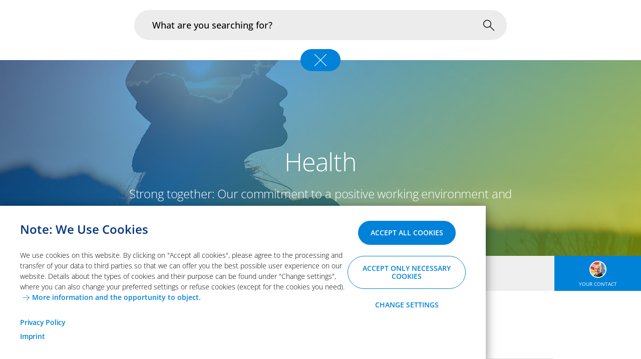

--- FILE ---
content_type: text/html;charset=UTF-8
request_url: https://www.arvato-systems.com/more/about-arvato-systems/responsibility/health
body_size: 14355
content:

<!DOCTYPE html>
<html class="no-js" lang="en-GB" dir="ltr"    >
<head >
<meta charset="UTF-8">
<meta http-equiv="X-UA-Compatible" content="IE=edge">
<meta property="og:image" content="https://www.arvato-systems.com/resource/responsive-image/226078/M01a-contenpage-stage/sm/3/arvato-systems-mentale-gesundheit-adobestock-365349062.jpg"/>
<meta property="og:type" content="website"/>
<meta property="og:title" content="Health | Arvato Systems"/>
<meta property="og:locale" content="en_GB"/>
<meta property="og:url" content="https://www.arvato-systems.com/more/about-arvato-systems/responsibility/health">
<meta property="og:description" content="Find out more about the various offers to promote the mental health of our employees."/><meta property="twitter:card" content="summary"/>
<meta property="twitter:title" content="Health | Arvato Systems"/>
<meta property="twitter:url" content="https://www.arvato-systems.com/more/about-arvato-systems/responsibility/health">
<meta property="twitter:domain" content="www.arvato-systems.com">
<meta property="twitter:description" content="Find out more about the various offers to promote the mental health of our employees."/>
<meta property="twitter:image" content="https://www.arvato-systems.com/resource/responsive-image/226078/M01a-contenpage-stage/sm/3/arvato-systems-mentale-gesundheit-adobestock-365349062.jpg"/> <title >Health | Arvato Systems</title>
<meta name="description" content="Find out more about the various offers to promote the mental health of our employees.">
<meta name="viewport" content="width=device-width, initial-scale=1">
<meta name="generator" content="CoreMedia CMS">
<link rel="shortcut icon" href="/resource/blob/13732/1eed2c5bd11942bd2c8287b9ffeed354/arvato-systems-favicon.ico" >
<link rel="canonical" href="https://www.arvato-systems.com/more/about-arvato-systems/responsibility/health">
<link rel="alternate" hreflang="de-DE" href="https://www.arvato-systems.de/mehr/ueber-arvato-systems/verantwortung/gesundheit" title="German (Germany) | German (Germany)">
<link rel="alternate" hreflang="de-CH"
href="https://www.arvato-systems.ch/mehr/ueber-arvato-systems/verantwortung/gesundheit"
title="Deutsch (Schweiz) | German (Switzerland)"/>
<link rel="alternate" hreflang="de-AT"
href="https://www.arvato-systems.de/mehr/ueber-arvato-systems/verantwortung/gesundheit"
title="Deutsch (Österreich) | German (Austria)"/>
<link rel="alternate" hreflang="en-US" href="https://us.arvato-systems.com/more/about-arvato-systems/responsibility/health" title="English (United States) | English (United States)"/>
<link rel="alternate" hreflang="en-GB" href="https://www.arvato-systems.com/more/about-arvato-systems/responsibility/health" title="English (United Kingdom) | English (United Kingdom)"/>
<link rel="alternate" hreflang="x-default"
href="https://www.arvato-systems.com/more/about-arvato-systems/responsibility/health">
<script type="application/ld+json">
{
"@context" : "https://schema.org",
"@type" : "WebSite",
"name" : "Health | Arvato Systems",
"alternateName" : "Arvato Systems",
"url" : "https://www.arvato-systems.com/more/about-arvato-systems/responsibility/health"
}
</script>
<meta name="google-site-verification" content="o7u7fh5B5NqWHabzNJQu39YL1vVWHCr-JF3DDZMYf2w" />
<script>document.documentElement.className = document.documentElement.className.replace(/no-js/g, 'js');</script>
<link rel="stylesheet" href="/resource/themes/arvato/css/arvato-10218-172.css" >
<div class="js-consent-dependend"
data-cookie-name="google"
data-consent-group="marketing"
data-gmt-id="GTM-N2XGHH7">
</div>
<script src="/resource/themes/arvato/js/chunkPathById-223234-66.js" ></script>
<meta name="bundle-url" content="/service/bundle/13732">
<meta name="bundle-id" content="226062">
<meta name="page" content="en"><script data-cookie-consent-script>
window.ciCookieConsent = {
disablePopup: false,
required: ["bundle"],
analytical: ["cmSubjectTaxonomiesCookie","cmLastVisited","cmReferrerCookie"],
marketing: ["salesViewer","google","crm","plista","matomo"],
maxAgeInDays: 30,
onConsentReload: false,
secure: false,
};
function d365mktConfigureTracking() {
return {Anonymize: true};
}
</script></head><body id="top"
data-logo-variant="false"
data-content-id="226062"
>
<!-- SalesViewer -->
<script defer="true">
(function(w,d,s,l,i){
var g=w[l] ? '&s='+w[l]:'', f=d.getElementsByTagName(s)[0], j=d.createElement(s);
j.async=true,j.src='https://dmndfrcstng.com/stm.js?id='+i+g;
j.referrerPolicy='no-referrer-when-downgrade';
f.parentNode.insertBefore(j,f);
})(window,document,'script','name',"LE-005122-005")
</script>
<noscript><img src="//salesviewer.org/LE-005122-005.gif" style="visibility:hidden;"/></noscript>
<!-- End SalesViewer -->
<div class="ci-page-content ci-contentpage">
<div class="ci-content">
<div class="ci-pe01-header">
<a class="ci-logo-container " href="/" aria-label="home">
<img class="ci-logo" src="/resource/crblob/192802/7e2b44584b9b5cd0a8801025d4d488e5/arvato-logo-svg-data.svg" alt="Website Logo" />
</a>
<nav data-pe03-main-navigation class="ci-pe03-main-navigation" aria-label='Main navigation' >
<div data-pe03-main-navigation-flyout class="ci-pe03-main-navigation-flyout">
<div data-pe03-main-navigation-flyout--container class="ci-pe03-main-navigation-flyout--container">
<div data-pe03-main-navigation-flyout-content class="ci-pe03-main-navigation-flyout--content">
<div
data-level="0"
data-pe03-main-navigation--block="0"
class="ci-pe03-main-navigation--block ci-pe03-main-navigation--level-0"
id="navigation-"
>
<button data-pe03-main-navigation--button data-sub-navigation-id="13030"
class="ci-pe03-btn"
data-level="0"
>
Industries
<i class="ci-icon-chevron-right"></i>
</button><button data-pe03-main-navigation--button data-sub-navigation-id="13728"
class="ci-pe03-btn"
data-level="0"
>
In Focus
<i class="ci-icon-chevron-right"></i>
</button><button data-pe03-main-navigation--button data-sub-navigation-id="16234"
class="ci-pe03-btn"
data-level="0"
>
Portfolio
<i class="ci-icon-chevron-right"></i>
</button><button data-pe03-main-navigation--button data-sub-navigation-id="14324"
class="ci-pe03-btn"
data-level="0"
>
Infrastructure &amp; Operations
<i class="ci-icon-chevron-right"></i>
</button><button data-pe03-main-navigation--button data-sub-navigation-id="19532"
class="ci-pe03-btn"
ci-current-path
data-level="0"
>
About us
<i class="ci-icon-chevron-right"></i>
</button><a href="/career" aria-label="Career" class="ci-pe03-btn"
>
<span>Career</span>
</a><a href="/blog" aria-label="Blog" class="ci-pe03-btn"
>
<span>Blog</span>
</a> </div>
<div
data-level="1"
data-pe03-main-navigation--block="1"
class="ci-pe03-main-navigation--block ci-pe03-main-navigation--level-1"
id="navigation-13030"
>
<button data-pe03-main-navigation--back-button
class="ci-pe03-btn ci-pe03-btn--back"
>
<i class="ci-icon-ic_btn_link"></i>
Back
</button>
<div class="ci-pe03-btn--level-1-headline">
Industries
</div>
<button data-pe03-main-navigation--button data-sub-navigation-id="12434"
class="ci-pe03-btn"
data-level="1"
>
Healthcare &amp; Life Science
<i class="ci-icon-chevron-right"></i>
</button><button data-pe03-main-navigation--button data-sub-navigation-id="244326"
class="ci-pe03-btn"
data-level="1"
>
Insurance &amp; Financial Services
<i class="ci-icon-chevron-right"></i>
</button><button data-pe03-main-navigation--button data-sub-navigation-id="129206"
class="ci-pe03-btn"
data-level="1"
>
Manufacturing
<i class="ci-icon-chevron-right"></i>
</button><button data-pe03-main-navigation--button data-sub-navigation-id="129352"
class="ci-pe03-btn"
data-level="1"
>
Public
<i class="ci-icon-chevron-right"></i>
</button><button data-pe03-main-navigation--button data-sub-navigation-id="13022"
class="ci-pe03-btn"
data-level="1"
>
Retail &amp; Consumer Goods
<i class="ci-icon-chevron-right"></i>
</button><button data-pe03-main-navigation--button data-sub-navigation-id="11870"
class="ci-pe03-btn"
data-level="1"
>
Utilities
<i class="ci-icon-chevron-right"></i>
</button><button data-pe03-main-navigation--button data-sub-navigation-id="298062"
class="ci-pe03-btn"
data-level="1"
>
Further industries
<i class="ci-icon-chevron-right"></i>
</button> </div>
<div
data-level="2"
data-pe03-main-navigation--block="2"
class="ci-pe03-main-navigation--block ci-pe03-main-navigation--level-2"
id="navigation-12434"
>
<button data-pe03-main-navigation--back-button
class="ci-pe03-btn ci-pe03-btn--back"
>
<i class="ci-icon-ic_btn_link"></i>
Back
</button>
<a href="/industries/healthcare-pharma" aria-label="Healthcare &amp; Life Science" class="ci-pe03-btn ci-pe03-btn--overview">
<span>Overview: Healthcare &amp; Life Science</span>
</a>
<a href="/industries/healthcare-pharma/application-modernization" aria-label="Application Modernization" class="ci-pe03-btn"
>
<span>Application Modernization</span>
</a><a href="/industries/healthcare-pharma/cardlink-services" aria-label="CardLink Services" class="ci-pe03-btn"
>
<span>CardLink Services</span>
</a><a href="/industries/healthcare-pharma/identity-provider-in-the-healthcare-industry" aria-label="Digital Identity" class="ci-pe03-btn"
>
<span>Digital Identity</span>
</a><a href="/industries/healthcare-pharma/healthcare-data-ai" aria-label="Healthcare Data &amp; AI " class="ci-pe03-btn"
>
<span>Healthcare Data &amp; AI </span>
</a><a href="/industries/healthcare-pharma/production-logistics" aria-label="Production &amp; Logistics" class="ci-pe03-btn"
>
<span>Production &amp; Logistics</span>
</a><a href="/industries/healthcare-pharma/-ti-services" aria-label="Telematik Infrastructure Services" class="ci-pe03-btn"
>
<span>Telematik Infrastructure Services</span>
</a><a href="/industries/healthcare-pharma/healthcare-communication" aria-label="TIM &amp; KIM" class="ci-pe03-btn"
>
<span>TIM &amp; KIM</span>
</a><a href="/industries/healthcare-pharma/quality-and-regulatory" aria-label="Quality and Regulatory " class="ci-pe03-btn"
>
<span>Quality and Regulatory </span>
</a> </div><div
data-level="2"
data-pe03-main-navigation--block="2"
class="ci-pe03-main-navigation--block ci-pe03-main-navigation--level-2"
id="navigation-244326"
>
<button data-pe03-main-navigation--back-button
class="ci-pe03-btn ci-pe03-btn--back"
>
<i class="ci-icon-ic_btn_link"></i>
Back
</button>
<a href="/industries/insurance-financial-services" aria-label="Insurance &amp; Financial Services" class="ci-pe03-btn ci-pe03-btn--overview">
<span>Overview: Insurance &amp; Financial Services</span>
</a>
<a href="/industries/insurance-financial-services/ki-supported-application-modernization-for-legacy-systems" aria-label="AI-supported application modernization for legacy systems" class="ci-pe03-btn"
>
<span>AI-supported application modernization for legacy systems</span>
</a><a href="/industries/insurance-financial-services/efficient-input-management" aria-label="Efficient input management" class="ci-pe03-btn"
>
<span>Efficient input management</span>
</a><a href="/industries/insurance-financial-services/automated-claims-management" aria-label="Automated claims management" class="ci-pe03-btn"
>
<span>Automated claims management</span>
</a><a href="/industries/insurance-financial-services/efficient-output-management" aria-label="Efficient output management for insurance companies &amp; financial service providers" class="ci-pe03-btn"
>
<span>Efficient output management for insurance companies &amp; financial service providers</span>
</a> </div><div
data-level="2"
data-pe03-main-navigation--block="2"
class="ci-pe03-main-navigation--block ci-pe03-main-navigation--level-2"
id="navigation-129206"
>
<button data-pe03-main-navigation--back-button
class="ci-pe03-btn ci-pe03-btn--back"
>
<i class="ci-icon-ic_btn_link"></i>
Back
</button>
<a href="/industries/industrial-mid-caps" aria-label="Manufacturing" class="ci-pe03-btn ci-pe03-btn--overview">
<span>Overview: Manufacturing</span>
</a>
<a href="/industries/industrial-mid-caps/connectivity-ki" aria-label="Connectivity &amp; AI" class="ci-pe03-btn"
>
<span>Connectivity &amp; AI</span>
</a><a href="/industries/industrial-mid-caps/data-sovereignty" aria-label="Data Sovereignty " class="ci-pe03-btn"
>
<span>Data Sovereignty </span>
</a><a href="/industries/industrial-mid-caps/digital-twin" aria-label="Digital Twin" class="ci-pe03-btn"
>
<span>Digital Twin</span>
</a><a href="/industries/industrial-mid-caps/digital-sales-aftermarket" aria-label="Digital Sales &amp; Aftermarket" class="ci-pe03-btn"
>
<span>Digital Sales &amp; Aftermarket</span>
</a><a href="/industries/industrial-mid-caps/sustainability-and-resilience" aria-label="Sustainability &amp; Resilience" class="ci-pe03-btn"
>
<span>Sustainability &amp; Resilience</span>
</a><a href="/industries/industrial-mid-caps/new-business-models" aria-label="New Business Models" class="ci-pe03-btn"
>
<span>New Business Models</span>
</a><a href="/industries/industrial-mid-caps/process-management-and-cost-efficiency" aria-label="Process Management &amp; Cost Efficiency" class="ci-pe03-btn"
>
<span>Process Management &amp; Cost Efficiency</span>
</a><a href="/industries/industrial-mid-caps/supply-chain-logistics" aria-label="Supply Chain &amp; Logistics" class="ci-pe03-btn"
>
<span>Supply Chain &amp; Logistics</span>
</a> </div><div
data-level="2"
data-pe03-main-navigation--block="2"
class="ci-pe03-main-navigation--block ci-pe03-main-navigation--level-2"
id="navigation-129352"
>
<button data-pe03-main-navigation--back-button
class="ci-pe03-btn ci-pe03-btn--back"
>
<i class="ci-icon-ic_btn_link"></i>
Back
</button>
<a href="/industries/public" aria-label="Public" class="ci-pe03-btn ci-pe03-btn--overview">
<span>Overview: Public</span>
</a>
<a href="/industries/public/application-modernization" aria-label="Application Modernization" class="ci-pe03-btn"
>
<span>Application Modernization</span>
</a><a href="/industries/public/automation-of-specialized-procedures" aria-label="Automation of specialist processes" class="ci-pe03-btn"
>
<span>Automation of specialist processes</span>
</a><a href="/industries/public/data-management-governance" aria-label="Data Management &amp; Governance" class="ci-pe03-btn"
>
<span>Data Management &amp; Governance</span>
</a><a href="/industries/public/german-administration-cloud" aria-label="German Administration Cloud" class="ci-pe03-btn"
>
<span>German Administration Cloud</span>
</a><a href="/industries/public/identity-access-management" aria-label="Identity &amp; Access Management" class="ci-pe03-btn"
>
<span>Identity &amp; Access Management</span>
</a><a href="/industries/public/sovereign-cloud" aria-label="Sovereign Cloud" class="ci-pe03-btn"
>
<span>Sovereign Cloud</span>
</a><a href="/industries/public/sovereign-use-of-artificial-intelligence" aria-label="Sovereign use of Artificial Intelligence" class="ci-pe03-btn"
>
<span>Sovereign use of Artificial Intelligence</span>
</a> </div><div
data-level="2"
data-pe03-main-navigation--block="2"
class="ci-pe03-main-navigation--block ci-pe03-main-navigation--level-2"
id="navigation-13022"
>
<button data-pe03-main-navigation--back-button
class="ci-pe03-btn ci-pe03-btn--back"
>
<i class="ci-icon-ic_btn_link"></i>
Back
</button>
<a href="/industries/retail-consumer-goods" aria-label="Retail &amp; Consumer Goods" class="ci-pe03-btn ci-pe03-btn--overview">
<span>Overview: Retail &amp; Consumer Goods</span>
</a>
<a href="/industries/retail-consumer-goods/assortment-intelligence" aria-label="Assortment Intelligence" class="ci-pe03-btn"
>
<span>Assortment Intelligence</span>
</a><a href="/industries/retail-consumer-goods/data-and-ai" aria-label="Data and Artificial Intelligence" class="ci-pe03-btn"
>
<span>Data and Artificial Intelligence</span>
</a><a href="/industries/retail-consumer-goods/immersive-technologies" aria-label="Immersive Technologies" class="ci-pe03-btn"
>
<span>Immersive Technologies</span>
</a><a href="/industries/retail-consumer-goods/omnichannel" aria-label="Omnichannel" class="ci-pe03-btn"
>
<span>Omnichannel</span>
</a><a href="/industries/retail-consumer-goods/robotics" aria-label="Robotics" class="ci-pe03-btn"
>
<span>Robotics</span>
</a><a href="/industries/retail-consumer-goods/sales-and-customers" aria-label="Sales and Customers" class="ci-pe03-btn"
>
<span>Sales and Customers</span>
</a><a href="/industries/retail-consumer-goods/supply-chain" aria-label="Supply Chain" class="ci-pe03-btn"
>
<span>Supply Chain</span>
</a><a href="/industries/retail-consumer-goods/sustainability" aria-label="Sustainability" class="ci-pe03-btn"
>
<span>Sustainability</span>
</a> </div><div
data-level="2"
data-pe03-main-navigation--block="2"
class="ci-pe03-main-navigation--block ci-pe03-main-navigation--level-2"
id="navigation-11870"
>
<button data-pe03-main-navigation--back-button
class="ci-pe03-btn ci-pe03-btn--back"
>
<i class="ci-icon-ic_btn_link"></i>
Back
</button>
<a href="/industries/utilities" aria-label="Utilities" class="ci-pe03-btn ci-pe03-btn--overview">
<span>Overview: Utilities</span>
</a>
<a href="/industries/utilities/customer-management-for-energy-suppliers" aria-label="CRM" class="ci-pe03-btn"
>
<span>CRM</span>
</a><a href="/industries/utilities/aep-datahub-your-iot-platform-for-time-series-data" aria-label="Data Hub" class="ci-pe03-btn"
>
<span>Data Hub</span>
</a><a href="/industries/utilities/data-ai" aria-label="Data Management &amp; AI" class="ci-pe03-btn"
>
<span>Data Management &amp; AI</span>
</a><a href="/industries/utilities/esg-reporting" aria-label="Energy Management &amp; Sustainability" class="ci-pe03-btn"
>
<span>Energy Management &amp; Sustainability</span>
</a><a href="/industries/utilities/market-communication" aria-label="Maco &amp; AS4/API " class="ci-pe03-btn"
>
<span>Maco &amp; AS4/API </span>
</a><a href="/industries/utilities/metering-services" aria-label="Metering Services" class="ci-pe03-btn"
>
<span>Metering Services</span>
</a><a href="/industries/utilities/sap-s-4hana-btp-alternativen" aria-label="SAP S/4HANA" class="ci-pe03-btn"
>
<span>SAP S/4HANA</span>
</a> </div><div
data-level="2"
data-pe03-main-navigation--block="2"
class="ci-pe03-main-navigation--block ci-pe03-main-navigation--level-2"
id="navigation-298062"
>
<button data-pe03-main-navigation--back-button
class="ci-pe03-btn ci-pe03-btn--back"
>
<i class="ci-icon-ic_btn_link"></i>
Back
</button>
<a href="/industries/further-industries" aria-label="Further industries" class="ci-pe03-btn ci-pe03-btn--overview">
<span>Overview: Further industries</span>
</a>
<a href="/industries/further-industries/agriculture" aria-label="Agriculture" class="ci-pe03-btn"
>
<span>Agriculture</span>
</a><a href="/industries/further-industries/logistics-transportation" aria-label="Logistics &amp; Transportation" class="ci-pe03-btn"
>
<span>Logistics &amp; Transportation</span>
</a><a href="/industries/further-industries/media-entertainment" aria-label="Media &amp; Entertainment" class="ci-pe03-btn"
>
<span>Media &amp; Entertainment</span>
</a> </div><div
data-level="1"
data-pe03-main-navigation--block="1"
class="ci-pe03-main-navigation--block ci-pe03-main-navigation--level-1"
id="navigation-13728"
>
<button data-pe03-main-navigation--back-button
class="ci-pe03-btn ci-pe03-btn--back"
>
<i class="ci-icon-ic_btn_link"></i>
Back
</button>
<div class="ci-pe03-btn--level-1-headline">
In Focus
</div>
<a href="/in-focus/sovereign-it" aria-label="Sovereign IT" class="ci-pe03-btn"
>
<span>Sovereign IT</span>
</a><a href="https://www.arvato-systems.com/infrastructure-operations/cloud-data-center-services/cloud-transformation/application-modernization" aria-label="" class="ci-pe03-btn"
>
<span>Application Modernization</span>
</a><a href="https://www.arvato-systems.com/portfolio/solutions/digital-commerce" aria-label="" class="ci-pe03-btn"
>
<span>Digital Commerce</span>
</a><a href="/in-focus/generative-ai" aria-label="Generative AI" class="ci-pe03-btn"
>
<span>Generative AI</span>
</a><a href="https://www.arvato-systems.com/portfolio/technologies/sap" aria-label="" class="ci-pe03-btn"
>
<span>SAP Innovation</span>
</a> </div><div
data-level="1"
data-pe03-main-navigation--block="1"
class="ci-pe03-main-navigation--block ci-pe03-main-navigation--level-1"
id="navigation-16234"
>
<button data-pe03-main-navigation--back-button
class="ci-pe03-btn ci-pe03-btn--back"
>
<i class="ci-icon-ic_btn_link"></i>
Back
</button>
<div class="ci-pe03-btn--level-1-headline">
Portfolio
</div>
<button data-pe03-main-navigation--button data-sub-navigation-id="13724"
class="ci-pe03-btn"
data-level="1"
>
Consulting
<i class="ci-icon-chevron-right"></i>
</button><button data-pe03-main-navigation--button data-sub-navigation-id="15658"
class="ci-pe03-btn"
data-level="1"
>
Solutions
<i class="ci-icon-chevron-right"></i>
</button><button data-pe03-main-navigation--button data-sub-navigation-id="131056"
class="ci-pe03-btn"
data-level="1"
>
Products
<i class="ci-icon-chevron-right"></i>
</button><button data-pe03-main-navigation--button data-sub-navigation-id="16218"
class="ci-pe03-btn"
data-level="1"
>
Technologies
<i class="ci-icon-chevron-right"></i>
</button> </div>
<div
data-level="2"
data-pe03-main-navigation--block="2"
class="ci-pe03-main-navigation--block ci-pe03-main-navigation--level-2"
id="navigation-13724"
>
<button data-pe03-main-navigation--back-button
class="ci-pe03-btn ci-pe03-btn--back"
>
<i class="ci-icon-ic_btn_link"></i>
Back
</button>
<a href="/portfolio/consulting" aria-label="Consulting" class="ci-pe03-btn ci-pe03-btn--overview">
<span>Overview: Consulting</span>
</a>
<a href="/portfolio/consulting/business-transformation" aria-label="Business Transformation" class="ci-pe03-btn"
>
<span>Business Transformation</span>
</a><a href="/portfolio/consulting/technology-consulting" aria-label="Technology Consulting" class="ci-pe03-btn"
>
<span>Technology Consulting</span>
</a><a href="/portfolio/consulting/process-consulting" aria-label="Process Consulting" class="ci-pe03-btn"
>
<span>Process Consulting</span>
</a> </div><div
data-level="2"
data-pe03-main-navigation--block="2"
class="ci-pe03-main-navigation--block ci-pe03-main-navigation--level-2"
id="navigation-15658"
>
<button data-pe03-main-navigation--back-button
class="ci-pe03-btn ci-pe03-btn--back"
>
<i class="ci-icon-ic_btn_link"></i>
Back
</button>
<a href="/portfolio/solutions" aria-label="Solutions" class="ci-pe03-btn ci-pe03-btn--overview">
<span>Overview: Solutions</span>
</a>
<a href="/portfolio/solutions/application-development" aria-label="Application Development" class="ci-pe03-btn"
>
<span>Application Development</span>
</a><button data-pe03-main-navigation--button data-sub-navigation-id="15286"
class="ci-pe03-btn"
data-level="2"
>
Business Process Management
<i class="ci-icon-chevron-right"></i>
</button><button data-pe03-main-navigation--button data-sub-navigation-id="14894"
class="ci-pe03-btn"
data-level="2"
>
Customer Experience
<i class="ci-icon-chevron-right"></i>
</button><button data-pe03-main-navigation--button data-sub-navigation-id="76340"
class="ci-pe03-btn"
data-level="2"
>
Data &amp; Automation
<i class="ci-icon-chevron-right"></i>
</button><button data-pe03-main-navigation--button data-sub-navigation-id="15456"
class="ci-pe03-btn"
data-level="2"
>
Digital Workplace
<i class="ci-icon-chevron-right"></i>
</button><a href="/portfolio/solutions/digital-commerce" aria-label="Digital Commerce" class="ci-pe03-btn"
>
<span>Digital Commerce</span>
</a><a href="/portfolio/solutions/finance" aria-label="Finance" class="ci-pe03-btn"
>
<span>Finance</span>
</a><button data-pe03-main-navigation--button data-sub-navigation-id="14932"
class="ci-pe03-btn"
data-level="2"
>
SCM &amp; Logistics
<i class="ci-icon-chevron-right"></i>
</button> </div>
<div
data-level="3"
data-pe03-main-navigation--block="3"
class="ci-pe03-main-navigation--block ci-pe03-main-navigation--level-3"
id="navigation-15286"
>
<button data-pe03-main-navigation--back-button
class="ci-pe03-btn ci-pe03-btn--back"
>
<i class="ci-icon-ic_btn_link"></i>
Back
</button>
<a href="/portfolio/solutions/business-process-management" aria-label="Business Process Management" class="ci-pe03-btn ci-pe03-btn--overview">
<span>Overview: Business Process Management</span>
</a>
<a href="/portfolio/solutions/business-process-management/enterprise-architecture-management" aria-label="Enterprise Architecture Management" class="ci-pe03-btn"
>
<span>Enterprise Architecture Management</span>
</a><a href="/portfolio/solutions/business-process-management/grc" aria-label="Governance, Risk &amp; Compliance" class="ci-pe03-btn"
>
<span>Governance, Risk &amp; Compliance</span>
</a><a href="/portfolio/solutions/business-process-management/process-modeling-documentation" aria-label="Process Modeling &amp; Process Documentation" class="ci-pe03-btn"
>
<span>Process Modeling &amp; Process Documentation</span>
</a><a href="/portfolio/solutions/business-process-management/process-mining" aria-label="Process Mining" class="ci-pe03-btn"
>
<span>Process Mining</span>
</a><a href="/portfolio/solutions/business-process-management/process-automation" aria-label="Process Automation" class="ci-pe03-btn"
>
<span>Process Automation</span>
</a> </div><div
data-level="3"
data-pe03-main-navigation--block="3"
class="ci-pe03-main-navigation--block ci-pe03-main-navigation--level-3"
id="navigation-14894"
>
<button data-pe03-main-navigation--back-button
class="ci-pe03-btn ci-pe03-btn--back"
>
<i class="ci-icon-ic_btn_link"></i>
Back
</button>
<a href="/portfolio/solutions/customer-experience" aria-label="Customer Experience" class="ci-pe03-btn ci-pe03-btn--overview">
<span>Overview: Customer Experience</span>
</a>
<a href="/portfolio/solutions/customer-experience/api-management" aria-label="API Management" class="ci-pe03-btn"
>
<span>API Management</span>
</a><a href="/portfolio/solutions/customer-experience/app-development" aria-label="App Development" class="ci-pe03-btn"
>
<span>App Development</span>
</a><a href="/portfolio/solutions/customer-experience/arvato-systems-alive" aria-label="Arvato Systems Alive" class="ci-pe03-btn"
>
<span>Arvato Systems Alive</span>
</a><a href="/portfolio/solutions/customer-experience/customer-experience-consulting" aria-label="Customer Experience Consulting" class="ci-pe03-btn"
>
<span>Customer Experience Consulting</span>
</a><a href="/portfolio/solutions/customer-experience/customer-loyalty" aria-label="Customer Loyalty" class="ci-pe03-btn"
>
<span>Customer Loyalty</span>
</a><a href="/portfolio/solutions/customer-experience/content-management" aria-label="Content Management" class="ci-pe03-btn"
>
<span>Content Management</span>
</a><a href="/portfolio/solutions/customer-experience/crm" aria-label="Customer Relationship Management" class="ci-pe03-btn"
>
<span>Customer Relationship Management</span>
</a><a href="/portfolio/solutions/customer-experience/product-information-management" aria-label="Product Information Management" class="ci-pe03-btn"
>
<span>Product Information Management</span>
</a><a href="/portfolio/solutions/customer-experience/ux-and-ui-design" aria-label="UX and UI Design" class="ci-pe03-btn"
>
<span>UX and UI Design</span>
</a> </div><div
data-level="3"
data-pe03-main-navigation--block="3"
class="ci-pe03-main-navigation--block ci-pe03-main-navigation--level-3"
id="navigation-76340"
>
<button data-pe03-main-navigation--back-button
class="ci-pe03-btn ci-pe03-btn--back"
>
<i class="ci-icon-ic_btn_link"></i>
Back
</button>
<a href="/portfolio/solutions/data-automation" aria-label="Data &amp; Automation" class="ci-pe03-btn ci-pe03-btn--overview">
<span>Overview: Data &amp; Automation</span>
</a>
<a href="/portfolio/solutions/data-automation/data-fabric" aria-label="Data Fabric" class="ci-pe03-btn"
>
<span>Data Fabric</span>
</a><a href="/portfolio/solutions/data-automation/data-governance-with-arvato-systems" aria-label="Data Governance" class="ci-pe03-btn"
>
<span>Data Governance</span>
</a><a href="/portfolio/solutions/data-automation/data-mesh" aria-label="Data Mesh - Efficient, Decentralized Data Architecture" class="ci-pe03-btn"
>
<span>Data Mesh - Efficient, Decentralized Data Architecture</span>
</a><a href="/portfolio/solutions/data-automation/data-strategy" aria-label="Data Strategy" class="ci-pe03-btn"
>
<span>Data Strategy</span>
</a><a href="/in-focus/generative-ai" aria-label="Generative AI" class="ci-pe03-btn"
>
<span>Generative AI</span>
</a><a href="/portfolio/solutions/data-automation/hyperautomation" aria-label="Hyperautomation" class="ci-pe03-btn"
>
<span>Hyperautomation</span>
</a><a href="/portfolio/solutions/data-automation/docustream" aria-label="DocuStream" class="ci-pe03-btn"
>
<span>DocuStream</span>
</a><a href="/portfolio/solutions/data-automation/ai-services" aria-label="Artificial Intelligence" class="ci-pe03-btn"
>
<span>Artificial Intelligence</span>
</a><a href="/portfolio/solutions/data-automation/robotic-process-automation" aria-label="Robotic Process Automation" class="ci-pe03-btn"
>
<span>Robotic Process Automation</span>
</a><a href="/portfolio/solutions/data-automation/self-service-business-intelligence" aria-label="Self-Service Business Intelligence" class="ci-pe03-btn"
>
<span>Self-Service Business Intelligence</span>
</a> </div><div
data-level="3"
data-pe03-main-navigation--block="3"
class="ci-pe03-main-navigation--block ci-pe03-main-navigation--level-3"
id="navigation-15456"
>
<button data-pe03-main-navigation--back-button
class="ci-pe03-btn ci-pe03-btn--back"
>
<i class="ci-icon-ic_btn_link"></i>
Back
</button>
<a href="/portfolio/solutions/digital-workplace" aria-label="Digital Workplace" class="ci-pe03-btn ci-pe03-btn--overview">
<span>Overview: Digital Workplace</span>
</a>
<a href="/portfolio/solutions/digital-workplace/digital-meeting-management" aria-label="Digital Meeting Management " class="ci-pe03-btn"
>
<span>Digital Meeting Management </span>
</a><a href="/portfolio/solutions/digital-workplace/navoo-it-governance" aria-label="Digital Workplace with NAVOO®" class="ci-pe03-btn"
>
<span>Digital Workplace with NAVOO®</span>
</a><a href="/portfolio/solutions/digital-workplace/m365-news-advisor" aria-label="M365 News Advisor" class="ci-pe03-btn"
>
<span>M365 News Advisor</span>
</a><a href="/portfolio/solutions/digital-workplace/modern-workplace" aria-label="Microsoft 365" class="ci-pe03-btn"
>
<span>Microsoft 365</span>
</a><a href="/portfolio/solutions/digital-workplace/microsoft-365-copilot" aria-label="Microsoft 365 Copilot" class="ci-pe03-btn"
>
<span>Microsoft 365 Copilot</span>
</a><a href="/portfolio/solutions/digital-workplace/backup-service" aria-label="Microsoft 365 Backup Service" class="ci-pe03-btn"
>
<span>Microsoft 365 Backup Service</span>
</a><a href="/portfolio/solutions/digital-workplace/microsoft-365-data-protection" aria-label="Microsoft 365 Data Protection" class="ci-pe03-btn"
>
<span>Microsoft 365 Data Protection</span>
</a><a href="/portfolio/solutions/digital-workplace/microsoft-power-platform" aria-label="Microsoft Power Platform" class="ci-pe03-btn"
>
<span>Microsoft Power Platform</span>
</a><a href="/portfolio/solutions/digital-workplace/workplace-security" aria-label="Workplace Security" class="ci-pe03-btn"
>
<span>Workplace Security</span>
</a> </div><div
data-level="3"
data-pe03-main-navigation--block="3"
class="ci-pe03-main-navigation--block ci-pe03-main-navigation--level-3"
id="navigation-14932"
>
<button data-pe03-main-navigation--back-button
class="ci-pe03-btn ci-pe03-btn--back"
>
<i class="ci-icon-ic_btn_link"></i>
Back
</button>
<a href="/portfolio/solutions/scm-logistics" aria-label="SCM &amp; Logistics" class="ci-pe03-btn ci-pe03-btn--overview">
<span>Overview: SCM &amp; Logistics</span>
</a>
<a href="/portfolio/solutions/scm-logistics/warehouse-management" aria-label="Warehouse Management" class="ci-pe03-btn"
>
<span>Warehouse Management</span>
</a><a href="/portfolio/solutions/scm-logistics/transport-management" aria-label="Transport Management" class="ci-pe03-btn"
>
<span>Transport Management</span>
</a><a href="/portfolio/solutions/scm-logistics/production-planning" aria-label="Production Planning" class="ci-pe03-btn"
>
<span>Production Planning</span>
</a><a href="/portfolio/solutions/scm-logistics/platbricks" aria-label="Digitize logistics processes with platbricks®" class="ci-pe03-btn"
>
<span>Digitize logistics processes with platbricks®</span>
</a><a href="/portfolio/solutions/scm-logistics/artificial-intelligence-in-logistics" aria-label="Artificial Intelligence in Logistics" class="ci-pe03-btn"
>
<span>Artificial Intelligence in Logistics</span>
</a><a href="/portfolio/solutions/scm-logistics/logistics-4-0" aria-label="Logistics 4.0" class="ci-pe03-btn"
>
<span>Logistics 4.0</span>
</a> </div><div
data-level="2"
data-pe03-main-navigation--block="2"
class="ci-pe03-main-navigation--block ci-pe03-main-navigation--level-2"
id="navigation-131056"
>
<button data-pe03-main-navigation--back-button
class="ci-pe03-btn ci-pe03-btn--back"
>
<i class="ci-icon-ic_btn_link"></i>
Back
</button>
<a href="/portfolio/products" aria-label="Products" class="ci-pe03-btn ci-pe03-btn--overview">
<span>Overview: Products</span>
</a>
<button data-pe03-main-navigation--button data-sub-navigation-id="15608"
class="ci-pe03-btn"
data-level="2"
>
Digital Workplace with NAVOO®
<i class="ci-icon-chevron-right"></i>
</button><button data-pe03-main-navigation--button data-sub-navigation-id="15068"
class="ci-pe03-btn"
data-level="2"
>
Digitize logistics processes with platbricks®
<i class="ci-icon-chevron-right"></i>
</button><a href="/portfolio/products/sustainability-management-green-screen" aria-label="Sustainability Management with green.screen" class="ci-pe03-btn"
>
<span>Sustainability Management with green.screen</span>
</a><a href="https://www.arvato-systems.com/portfolio/solutions/digital-commerce/aroma-unified-commerce" aria-label="" class="ci-pe03-btn"
>
<span>Unified Commerce with aroma®</span>
</a> </div>
<div
data-level="3"
data-pe03-main-navigation--block="3"
class="ci-pe03-main-navigation--block ci-pe03-main-navigation--level-3"
id="navigation-15608"
>
<button data-pe03-main-navigation--back-button
class="ci-pe03-btn ci-pe03-btn--back"
>
<i class="ci-icon-ic_btn_link"></i>
Back
</button>
<a href="/portfolio/solutions/digital-workplace/navoo-it-governance" aria-label="Digital Workplace with NAVOO®" class="ci-pe03-btn ci-pe03-btn--overview">
<span>Overview: Digital Workplace with NAVOO®</span>
</a>
<a href="/portfolio/solutions/digital-workplace/navoo-it-governance/microsoft-teams-management" aria-label="Microsoft Teams Management with NAVOO® Governance" class="ci-pe03-btn"
>
<span>Microsoft Teams Management with NAVOO® Governance</span>
</a><a href="/portfolio/solutions/digital-workplace/navoo-it-governance/sharepoint-archiving" aria-label="SharePoint Archiving with NAVOO® Smart Archive" class="ci-pe03-btn"
>
<span>SharePoint Archiving with NAVOO® Smart Archive</span>
</a><a href="/portfolio/solutions/digital-workplace/navoo-it-governance/sharepoint-document-management" aria-label="SharePoint document management with NAVOO® Governance" class="ci-pe03-btn"
>
<span>SharePoint document management with NAVOO® Governance</span>
</a><a href="/portfolio/solutions/digital-workplace/navoo-it-governance/sharepoint-intranet" aria-label="SharePoint Intranet with NAVOO® Intranet" class="ci-pe03-btn"
>
<span>SharePoint Intranet with NAVOO® Intranet</span>
</a><a href="/portfolio/solutions/digital-workplace/navoo-it-governance/sharepoint-migration" aria-label="SharePoint Migration with SPOT" class="ci-pe03-btn"
>
<span>SharePoint Migration with SPOT</span>
</a><a href="/portfolio/solutions/digital-workplace/navoo-it-governance/guest-management-microsoft-365" aria-label="Microsoft 365 Guest Management With Navoo® Guest User Manager" class="ci-pe03-btn"
>
<span>Microsoft 365 Guest Management With Navoo® Guest User Manager</span>
</a> </div><div
data-level="3"
data-pe03-main-navigation--block="3"
class="ci-pe03-main-navigation--block ci-pe03-main-navigation--level-3"
id="navigation-15068"
>
<button data-pe03-main-navigation--back-button
class="ci-pe03-btn ci-pe03-btn--back"
>
<i class="ci-icon-ic_btn_link"></i>
Back
</button>
<a href="/portfolio/solutions/scm-logistics/platbricks" aria-label="Digitize logistics processes with platbricks®" class="ci-pe03-btn ci-pe03-btn--overview">
<span>Overview: Digitize logistics processes with platbricks®</span>
</a>
<a href="/portfolio/solutions/scm-logistics/platbricks/analytics" aria-label="Analytics" class="ci-pe03-btn"
>
<span>Analytics</span>
</a><a href="/portfolio/solutions/scm-logistics/platbricks/container-management" aria-label="Container Management" class="ci-pe03-btn"
>
<span>Container Management</span>
</a><a href="/portfolio/solutions/scm-logistics/platbricks/chatbots" aria-label="Chatbots" class="ci-pe03-btn"
>
<span>Chatbots</span>
</a><a href="/portfolio/solutions/scm-logistics/platbricks/field-service-management" aria-label="Field Service Management" class="ci-pe03-btn"
>
<span>Field Service Management</span>
</a><a href="/portfolio/solutions/scm-logistics/platbricks/gamification" aria-label="Gamification" class="ci-pe03-btn"
>
<span>Gamification</span>
</a><a href="/portfolio/solutions/scm-logistics/platbricks/platbricks-generative-ai" aria-label="Generative AI" class="ci-pe03-btn"
>
<span>Generative AI</span>
</a><a href="/portfolio/solutions/scm-logistics/platbricks/innovation-hub" aria-label="Innovation Hub" class="ci-pe03-btn"
>
<span>Innovation Hub</span>
</a><a href="/portfolio/solutions/scm-logistics/platbricks/mobile-solutions" aria-label="Mobile Solutions" class="ci-pe03-btn"
>
<span>Mobile Solutions</span>
</a><a href="/portfolio/solutions/scm-logistics/platbricks/production-supply" aria-label="Production Supply" class="ci-pe03-btn"
>
<span>Production Supply</span>
</a><a href="/portfolio/solutions/scm-logistics/platbricks/platbricks-supplier-portal" aria-label="Supplier Portal" class="ci-pe03-btn"
>
<span>Supplier Portal</span>
</a><a href="/portfolio/solutions/scm-logistics/platbricks/platbricks-yard-management" aria-label="Yard Management" class="ci-pe03-btn"
>
<span>Yard Management</span>
</a><a href="/portfolio/solutions/scm-logistics/platbricks/warehouse-management-system" aria-label="Warehouse Management System" class="ci-pe03-btn"
>
<span>Warehouse Management System</span>
</a> </div><div
data-level="2"
data-pe03-main-navigation--block="2"
class="ci-pe03-main-navigation--block ci-pe03-main-navigation--level-2"
id="navigation-16218"
>
<button data-pe03-main-navigation--back-button
class="ci-pe03-btn ci-pe03-btn--back"
>
<i class="ci-icon-ic_btn_link"></i>
Back
</button>
<a href="/portfolio/technologies" aria-label="Technologies" class="ci-pe03-btn ci-pe03-btn--overview">
<span>Overview: Technologies</span>
</a>
<button data-pe03-main-navigation--button data-sub-navigation-id="16112"
class="ci-pe03-btn"
data-level="2"
>
Amazon Web Services
<i class="ci-icon-chevron-right"></i>
</button><button data-pe03-main-navigation--button data-sub-navigation-id="51926"
class="ci-pe03-btn"
data-level="2"
>
Google Cloud
<i class="ci-icon-chevron-right"></i>
</button><button data-pe03-main-navigation--button data-sub-navigation-id="16208"
class="ci-pe03-btn"
data-level="2"
>
Microsoft
<i class="ci-icon-chevron-right"></i>
</button><button data-pe03-main-navigation--button data-sub-navigation-id="16014"
class="ci-pe03-btn"
data-level="2"
>
SAP
<i class="ci-icon-chevron-right"></i>
</button><a href="/portfolio/technologies/vmware" aria-label="VMware" class="ci-pe03-btn"
>
<span>VMware</span>
</a><a href="https://www.arvato-systems.com/more/about-arvato-systems/partners" aria-label="" class="ci-pe03-btn"
>
<span>Further Partners</span>
</a> </div>
<div
data-level="3"
data-pe03-main-navigation--block="3"
class="ci-pe03-main-navigation--block ci-pe03-main-navigation--level-3"
id="navigation-16112"
>
<button data-pe03-main-navigation--back-button
class="ci-pe03-btn ci-pe03-btn--back"
>
<i class="ci-icon-ic_btn_link"></i>
Back
</button>
<a href="/portfolio/technologies/amazon-web-services" aria-label="Amazon Web Services" class="ci-pe03-btn ci-pe03-btn--overview">
<span>Overview: Amazon Web Services</span>
</a>
<a href="/portfolio/technologies/amazon-web-services/amazon-connect" aria-label="Amazon Connect Contact Center" class="ci-pe03-btn"
>
<span>Amazon Connect Contact Center</span>
</a><a href="/portfolio/technologies/amazon-web-services/aws-container-acceleration" aria-label="AWS Container Acceleration" class="ci-pe03-btn"
>
<span>AWS Container Acceleration</span>
</a><a href="/portfolio/technologies/amazon-web-services/aws-cloud-migration" aria-label="AWS Cloud Migration" class="ci-pe03-btn"
>
<span>AWS Cloud Migration</span>
</a><a href="/portfolio/technologies/amazon-web-services/digital-sovereignty-with-aws" aria-label="Digital Sovereignty with AWS" class="ci-pe03-btn"
>
<span>Digital Sovereignty with AWS</span>
</a> </div><div
data-level="3"
data-pe03-main-navigation--block="3"
class="ci-pe03-main-navigation--block ci-pe03-main-navigation--level-3"
id="navigation-51926"
>
<button data-pe03-main-navigation--back-button
class="ci-pe03-btn ci-pe03-btn--back"
>
<i class="ci-icon-ic_btn_link"></i>
Back
</button>
<a href="/portfolio/technologies/google-cloud" aria-label="Google Cloud" class="ci-pe03-btn ci-pe03-btn--overview">
<span>Overview: Google Cloud</span>
</a>
<a href="/portfolio/technologies/google-cloud/apigee" aria-label="API Management with Apigee" class="ci-pe03-btn"
>
<span>API Management with Apigee</span>
</a><a href="/portfolio/technologies/google-cloud/google-gemini-for-enterprise" aria-label="Google Gemini for Enterprise" class="ci-pe03-btn"
>
<span>Google Gemini for Enterprise</span>
</a><a href="/portfolio/technologies/google-cloud/google-cloud-armor-and-cdn" aria-label="Google Cloud Armor and CDN" class="ci-pe03-btn"
>
<span>Google Cloud Armor and CDN</span>
</a><a href="/portfolio/technologies/google-cloud/google-distributed-cloud" aria-label="Google Distributed Cloud" class="ci-pe03-btn"
>
<span>Google Distributed Cloud</span>
</a><a href="/portfolio/technologies/google-cloud/sap-google" aria-label="SAP on Google Cloud" class="ci-pe03-btn"
>
<span>SAP on Google Cloud</span>
</a> </div><div
data-level="3"
data-pe03-main-navigation--block="3"
class="ci-pe03-main-navigation--block ci-pe03-main-navigation--level-3"
id="navigation-16208"
>
<button data-pe03-main-navigation--back-button
class="ci-pe03-btn ci-pe03-btn--back"
>
<i class="ci-icon-ic_btn_link"></i>
Back
</button>
<a href="/portfolio/technologies/microsoft" aria-label="Microsoft" class="ci-pe03-btn ci-pe03-btn--overview">
<span>Overview: Microsoft</span>
</a>
<a href="/portfolio/technologies/microsoft/microsoft-azure" aria-label="Microsoft Azure" class="ci-pe03-btn"
>
<span>Microsoft Azure</span>
</a><a href="/portfolio/technologies/microsoft/sap-on-azure" aria-label="SAP on Azure" class="ci-pe03-btn"
>
<span>SAP on Azure</span>
</a><a href="https://www.arvato-systems.com/portfolio/solutions/digital-workplace/modern-workplace" aria-label="" class="ci-pe03-btn"
>
<span>Microsoft 365</span>
</a><a href="https://www.arvato-systems.com/portfolio/solutions/digital-workplace/microsoft-power-platform" aria-label="" class="ci-pe03-btn"
>
<span>Microsoft Power Platform</span>
</a> </div><div
data-level="3"
data-pe03-main-navigation--block="3"
class="ci-pe03-main-navigation--block ci-pe03-main-navigation--level-3"
id="navigation-16014"
>
<button data-pe03-main-navigation--back-button
class="ci-pe03-btn ci-pe03-btn--back"
>
<i class="ci-icon-ic_btn_link"></i>
Back
</button>
<a href="/portfolio/technologies/sap" aria-label="SAP" class="ci-pe03-btn ci-pe03-btn--overview">
<span>Overview: SAP</span>
</a>
<a href="/portfolio/technologies/sap/cloud-erp-solutions" aria-label="Cloud ERP Solutions" class="ci-pe03-btn"
>
<span>Cloud ERP Solutions</span>
</a><a href="https://www.arvato-systems.com/portfolio/technologies/sap/sap-s-4hana-real-time-erp-suite/grow-with-sap" aria-label="" class="ci-pe03-btn"
>
<span>GROW with SAP</span>
</a><a href="/portfolio/technologies/sap/rise-with-sap" aria-label="RISE with SAP " class="ci-pe03-btn"
>
<span>RISE with SAP </span>
</a><a href="/portfolio/technologies/sap/sap-ki" aria-label="SAP &amp; AI" class="ci-pe03-btn"
>
<span>SAP &amp; AI</span>
</a><a href="https://www.arvato-systems.com/solutions-technologies/technologies/sap/sap-business-technology-platform/sap-analytics-cloud" aria-label="" class="ci-pe03-btn"
>
<span>SAP Analytics Cloud</span>
</a><a href="/portfolio/technologies/sap/sap-ams" aria-label="SAP Application Management Service" class="ci-pe03-btn"
>
<span>SAP Application Management Service</span>
</a><a href="/portfolio/technologies/sap/sap-business-technology-platform" aria-label="SAP Business Technology Platform" class="ci-pe03-btn"
>
<span>SAP Business Technology Platform</span>
</a><a href="/portfolio/technologies/sap/sap-bw-4hana" aria-label="SAP BW/4HANA " class="ci-pe03-btn"
>
<span>SAP BW/4HANA </span>
</a><a href="/portfolio/technologies/sap/sap-customer-experience" aria-label="SAP Customer Experience" class="ci-pe03-btn"
>
<span>SAP Customer Experience</span>
</a><a href="/portfolio/technologies/sap/sap-datasphere" aria-label="SAP Datasphere" class="ci-pe03-btn"
>
<span>SAP Datasphere</span>
</a><a href="/portfolio/technologies/sap/sap-license-management" aria-label="SAP License Management" class="ci-pe03-btn"
>
<span>SAP License Management</span>
</a><a href="/portfolio/technologies/sap/sap-s-4hana-real-time-erp-suite" aria-label="SAP S/4HANA" class="ci-pe03-btn"
>
<span>SAP S/4HANA</span>
</a> </div><div
data-level="1"
data-pe03-main-navigation--block="1"
class="ci-pe03-main-navigation--block ci-pe03-main-navigation--level-1"
id="navigation-14324"
>
<button data-pe03-main-navigation--back-button
class="ci-pe03-btn ci-pe03-btn--back"
>
<i class="ci-icon-ic_btn_link"></i>
Back
</button>
<div class="ci-pe03-btn--level-1-headline">
Infrastructure &amp; Operations
</div>
<button data-pe03-main-navigation--button data-sub-navigation-id="14182"
class="ci-pe03-btn"
data-level="1"
>
Cloud &amp; Data Center Services
<i class="ci-icon-chevron-right"></i>
</button><button data-pe03-main-navigation--button data-sub-navigation-id="70738"
class="ci-pe03-btn"
data-level="1"
>
Security Services
<i class="ci-icon-chevron-right"></i>
</button><button data-pe03-main-navigation--button data-sub-navigation-id="14288"
class="ci-pe03-btn"
data-level="1"
>
Managed Services
<i class="ci-icon-chevron-right"></i>
</button><a href="/infrastructure-operations/application-management" aria-label="Application Management" class="ci-pe03-btn"
>
<span>Application Management</span>
</a> </div>
<div
data-level="2"
data-pe03-main-navigation--block="2"
class="ci-pe03-main-navigation--block ci-pe03-main-navigation--level-2"
id="navigation-14182"
>
<button data-pe03-main-navigation--back-button
class="ci-pe03-btn ci-pe03-btn--back"
>
<i class="ci-icon-ic_btn_link"></i>
Back
</button>
<a href="/infrastructure-operations/cloud-data-center-services" aria-label="Cloud &amp; Data Center Services" class="ci-pe03-btn ci-pe03-btn--overview">
<span>Overview: Cloud &amp; Data Center Services</span>
</a>
<button data-pe03-main-navigation--button data-sub-navigation-id="14170"
class="ci-pe03-btn"
data-level="2"
>
Cloud Transformation
<i class="ci-icon-chevron-right"></i>
</button><button data-pe03-main-navigation--button data-sub-navigation-id="14058"
class="ci-pe03-btn"
data-level="2"
>
IT Outsourcing &amp; Infrastructure Services
<i class="ci-icon-chevron-right"></i>
</button><button data-pe03-main-navigation--button data-sub-navigation-id="13938"
class="ci-pe03-btn"
data-level="2"
>
Multi &amp; Hybrid Cloud
<i class="ci-icon-chevron-right"></i>
</button><a href="/infrastructure-operations/cloud-data-center-services/virtual-desktop-infrastructure" aria-label="Virtual Desktop Infrastructure" class="ci-pe03-btn"
>
<span>Virtual Desktop Infrastructure</span>
</a><a href="/infrastructure-operations/cloud-data-center-services/workload-automation-streamworks" aria-label="Workload Automation" class="ci-pe03-btn"
>
<span>Workload Automation</span>
</a> </div>
<div
data-level="3"
data-pe03-main-navigation--block="3"
class="ci-pe03-main-navigation--block ci-pe03-main-navigation--level-3"
id="navigation-14170"
>
<button data-pe03-main-navigation--back-button
class="ci-pe03-btn ci-pe03-btn--back"
>
<i class="ci-icon-ic_btn_link"></i>
Back
</button>
<a href="/infrastructure-operations/cloud-data-center-services/cloud-transformation" aria-label="Cloud Transformation" class="ci-pe03-btn ci-pe03-btn--overview">
<span>Overview: Cloud Transformation</span>
</a>
<a href="/infrastructure-operations/cloud-data-center-services/cloud-transformation/application-modernization" aria-label="Application Modernization" class="ci-pe03-btn"
>
<span>Application Modernization</span>
</a><a href="/infrastructure-operations/cloud-data-center-services/cloud-transformation/datacenter-on-cloud" aria-label="Datacenter on Cloud" class="ci-pe03-btn"
>
<span>Datacenter on Cloud</span>
</a><a href="/infrastructure-operations/cloud-data-center-services/cloud-transformation/data-management-on-cloud" aria-label="Data Management on Cloud" class="ci-pe03-btn"
>
<span>Data Management on Cloud</span>
</a><a href="/infrastructure-operations/cloud-data-center-services/cloud-transformation/enterprise-application-integration" aria-label="Enterprise Application Integration" class="ci-pe03-btn"
>
<span>Enterprise Application Integration</span>
</a><a href="/infrastructure-operations/cloud-data-center-services/cloud-transformation/managed-cloud-it-with-avvia" aria-label="Managed Cloud IT with Avvia" class="ci-pe03-btn"
>
<span>Managed Cloud IT with Avvia</span>
</a> </div><div
data-level="3"
data-pe03-main-navigation--block="3"
class="ci-pe03-main-navigation--block ci-pe03-main-navigation--level-3"
id="navigation-14058"
>
<button data-pe03-main-navigation--back-button
class="ci-pe03-btn ci-pe03-btn--back"
>
<i class="ci-icon-ic_btn_link"></i>
Back
</button>
<a href="/infrastructure-operations/cloud-data-center-services/it-outsourcing-infrastructure-services" aria-label="IT Outsourcing &amp; Infrastructure Services" class="ci-pe03-btn ci-pe03-btn--overview">
<span>Overview: IT Outsourcing &amp; Infrastructure Services</span>
</a>
<a href="/infrastructure-operations/cloud-data-center-services/it-outsourcing-infrastructure-services/sap-hosting" aria-label="SAP Hosting" class="ci-pe03-btn"
>
<span>SAP Hosting</span>
</a> </div><div
data-level="3"
data-pe03-main-navigation--block="3"
class="ci-pe03-main-navigation--block ci-pe03-main-navigation--level-3"
id="navigation-13938"
>
<button data-pe03-main-navigation--back-button
class="ci-pe03-btn ci-pe03-btn--back"
>
<i class="ci-icon-ic_btn_link"></i>
Back
</button>
<a href="/infrastructure-operations/cloud-data-center-services/multi-hybrid-cloud" aria-label="Multi &amp; Hybrid Cloud" class="ci-pe03-btn ci-pe03-btn--overview">
<span>Overview: Multi &amp; Hybrid Cloud</span>
</a>
<a href="https://www.arvato-systems.com/solutions-technologies/technologies/amazon-web-services" aria-label="" class="ci-pe03-btn"
>
<span>Amazon Web Services</span>
</a><a href="https://www.arvato-systems.com/solutions-technologies/technologies/google-cloud" aria-label="" class="ci-pe03-btn"
>
<span>Google Cloud</span>
</a><a href="https://www.arvato-systems.com/solutions-technologies/technologies/microsoft/microsoft-azure" aria-label="" class="ci-pe03-btn"
>
<span>Microsoft Azure</span>
</a><a href="/infrastructure-operations/cloud-data-center-services/multi-hybrid-cloud/virtual-private-cloud" aria-label="Virtual Private Cloud" class="ci-pe03-btn"
>
<span>Virtual Private Cloud</span>
</a> </div><div
data-level="2"
data-pe03-main-navigation--block="2"
class="ci-pe03-main-navigation--block ci-pe03-main-navigation--level-2"
id="navigation-70738"
>
<button data-pe03-main-navigation--back-button
class="ci-pe03-btn ci-pe03-btn--back"
>
<i class="ci-icon-ic_btn_link"></i>
Back
</button>
<a href="/infrastructure-operations/security" aria-label="Security Services" class="ci-pe03-btn ci-pe03-btn--overview">
<span>Overview: Security Services</span>
</a>
<a href="/infrastructure-operations/security/ot-security" aria-label="IoT/OT Security" class="ci-pe03-btn"
>
<span>IoT/OT Security</span>
</a><a href="/infrastructure-operations/security/sap-security" aria-label="SAP Security" class="ci-pe03-btn"
>
<span>SAP Security</span>
</a><a href="/infrastructure-operations/security/siem-consulting" aria-label="SIEM &amp; Security Sensors" class="ci-pe03-btn"
>
<span>SIEM &amp; Security Sensors</span>
</a><a href="/infrastructure-operations/security/security-consulting-advisory" aria-label="Security Consulting &amp; Advisory" class="ci-pe03-btn"
>
<span>Security Consulting &amp; Advisory</span>
</a><a href="/infrastructure-operations/security/security-operations-center" aria-label="Security Operations Center" class="ci-pe03-btn"
>
<span>Security Operations Center</span>
</a><a href="/infrastructure-operations/security/vulnerability-management" aria-label="Vulnerability Management with VAREDY" class="ci-pe03-btn"
>
<span>Vulnerability Management with VAREDY</span>
</a> </div><div
data-level="2"
data-pe03-main-navigation--block="2"
class="ci-pe03-main-navigation--block ci-pe03-main-navigation--level-2"
id="navigation-14288"
>
<button data-pe03-main-navigation--back-button
class="ci-pe03-btn ci-pe03-btn--back"
>
<i class="ci-icon-ic_btn_link"></i>
Back
</button>
<a href="/infrastructure-operations/managed-services" aria-label="Managed Services" class="ci-pe03-btn ci-pe03-btn--overview">
<span>Overview: Managed Services</span>
</a>
<a href="/infrastructure-operations/managed-services/cloud-foundation" aria-label="Cloud Foundation" class="ci-pe03-btn"
>
<span>Cloud Foundation</span>
</a><a href="/infrastructure-operations/managed-services/managed-workloads" aria-label="Managed Workloads" class="ci-pe03-btn"
>
<span>Managed Workloads</span>
</a> </div><div
data-level="1"
data-pe03-main-navigation--block="1"
class="ci-pe03-main-navigation--block ci-pe03-main-navigation--level-1"
id="navigation-19532"
>
<button data-pe03-main-navigation--back-button
class="ci-pe03-btn ci-pe03-btn--back"
>
<i class="ci-icon-ic_btn_link"></i>
Back
</button>
<div class="ci-pe03-btn--level-1-headline">
About us
</div>
<button data-pe03-main-navigation--button data-sub-navigation-id="18320"
class="ci-pe03-btn"
ci-current-path
data-level="1"
>
About Arvato Systems
<i class="ci-icon-chevron-right"></i>
</button><a href="/more/press" aria-label="Press" class="ci-pe03-btn"
>
<span>Press</span>
</a><a href="/more/events" aria-label="Events" class="ci-pe03-btn"
>
<span>Events</span>
</a><a href="/more/contact" aria-label="Contact" class="ci-pe03-btn"
>
<span>Contact</span>
</a> </div>
<div
data-level="2"
data-pe03-main-navigation--block="2"
class="ci-pe03-main-navigation--block ci-pe03-main-navigation--level-2"
id="navigation-18320"
>
<button data-pe03-main-navigation--back-button
class="ci-pe03-btn ci-pe03-btn--back"
>
<i class="ci-icon-ic_btn_link"></i>
Back
</button>
<a href="/more/about-arvato-systems" aria-label="About Arvato Systems" class="ci-pe03-btn ci-pe03-btn--overview">
<span>Overview: About Arvato Systems</span>
</a>
<a href="/more/about-arvato-systems/awards" aria-label="Awards" class="ci-pe03-btn"
>
<span>Awards</span>
</a><a href="/more/about-arvato-systems/responsibility" aria-label="Corporate Responsibility" class="ci-pe03-btn"
ci-current-path>
<span>Corporate Responsibility</span>
</a><a href="/more/about-arvato-systems/management" aria-label="Management" class="ci-pe03-btn"
>
<span>Management</span>
</a><a href="/more/about-arvato-systems/memberships-and-certifications" aria-label="Memberships &amp; Certifications" class="ci-pe03-btn"
>
<span>Memberships &amp; Certifications</span>
</a><a href="/more/about-arvato-systems/newsletter" aria-label="Newsletter" class="ci-pe03-btn"
>
<span>Newsletter</span>
</a><a href="/more/about-arvato-systems/partners" aria-label="Partnerships" class="ci-pe03-btn"
>
<span>Partnerships</span>
</a><a href="/more/about-arvato-systems/references" aria-label="References" class="ci-pe03-btn"
>
<span>References</span>
</a><a href="/more/about-arvato-systems/locations" aria-label="Locations" class="ci-pe03-btn"
>
<span>Locations</span>
</a> </div> </div>
</div>
<button data-pe03-main-navigation-close-button class="ci-pe03-btn-close-flyout ci-icon-ic_btn_close" aria-label='Close'></button>
<div data-pe03-main-navigation-overflow-indicator
class="pe03-main-navigation-overflow-indicator"
data-direction="down"
title="Navigation overflow indicator">
<span class="navigation-fade"></span>
<i class="ci-icon-arrow-small" data-overflow-arrow></i>
</div> <button data-pe03-main-navigation-flyout-overlay class="ci-pe03-main-navigation-page-overlay" aria-label="close-navigation"></button>
</div>
</nav>
<div class="ci-pe01-header-icon-navigation">
<button popovertarget="search-popover" popovertargetaction="show" class="ci-search-flyout-button ci-pe01-header-icon-navigation--button ci-search-icon ci-icon-ic_search" aria-label='Submit search'></button>
<aside class="ci-search-flyout" id="search-popover" popover="auto">
<button class="ci-icon-ic_btn_close" popovertarget="search-popover" popovertargetaction="hide" aria-label=''></button>
<form class="ci-search-container ci-search-flyout-field" action="/service/search/arvato-systems-en/11314" role="search">
<input type="search" class="ci-search-input" name="query" autocomplete="off"
value="" placeholder="What are you searching for?" minlength="2">
<button type="submit" class="ci-search-icon ci-icon-ic_search" aria-label='Submit search'></button>
</form></aside><button popovertarget="language-selector-popover"
popovertargetaction="toggle"
class="ci-language-container ci-icon-language-en ci-pe01-header-icon-navigation--button">
</button>
<aside class="ci-language-picker-container" id="language-selector-popover" popover="auto">
<div class="ci-language-picker">
<a class="ci-language-picker-item-link" href="/more/about-arvato-systems/responsibility/health">
English
</a>
<a class="ci-language-picker-item-link" href="https://www.arvato-systems.de/mehr/ueber-arvato-systems/verantwortung/gesundheit">
German
</a>
</div>
</aside> <button class="ci-burger-menu-button ci-icon-ic_nav_mobile ci-pe01-header-icon-navigation--button" data-burger-menu-button></button>
</div>
</div>
<div class="ci-m01a-stage-content-detail ci-bg-color-gradient10" data-ci-headlineSize="false" >
<div class="ci-image-container" >
<!-- if no title set, fallback to content name -->
<figure class="ci-image-wrapper ci-image-wrapper--cover ">
<picture class="ci-image-picture">
<!--[if IE 9]><video style="display: none;"><![endif]-->
<source srcset="/resource/responsive-image/226078/M01a-contenpage-stage/sm/3/arvato-systems-mentale-gesundheit-adobestock-365349062.jpg" media="(min-width: 480px) and (max-width: 767px)"/>
<source srcset="/resource/responsive-image/226078/M01a-contenpage-stage/md/3/arvato-systems-mentale-gesundheit-adobestock-365349062.jpg" media="(min-width: 768px) and (max-width: 959px)"/>
<source srcset="/resource/responsive-image/226078/M01a-contenpage-stage/lg/3/arvato-systems-mentale-gesundheit-adobestock-365349062.jpg" media="(min-width: 960px) and (max-width: 1279px)"/>
<source srcset="/resource/responsive-image/226078/M01a-contenpage-stage/xl/3/arvato-systems-mentale-gesundheit-adobestock-365349062.jpg" media="(min-width: 1280px)"/>
<!--[if IE 9]></video><![endif]-->
<img srcset="/resource/responsive-image/226078/M01a-contenpage-stage/xs/3/arvato-systems-mentale-gesundheit-adobestock-365349062.jpg" class="ci-image-img" alt="Mental health at Arvato Systems" title="Arvato-Systems-Mental-Health-AdobeStock_365349062 (© AdobeStock_365349062 )" data-stream="" />
</picture>
</figure>
</div>
<div class="ci-content-container">
<h1 class="ci-title" >Health</h1>
<h2 class="ci-subtitle" ><p><span>Strong together: Our commitment to a positive working environment and mental health</span></p></h2>
</div>
</div><div class="ci-pe04-breadcrumb">
<ul class="ci-pe04-options">
<li>
<span class="ci-icon-chevron-right"></span>
<a href="/more/about-arvato-systems">About Arvato Systems</a>
</li>
<li>
<span class="ci-icon-chevron-right"></span>
<a href="/more/about-arvato-systems/responsibility">Corporate Responsibility</a>
</li>
<li>
<a href="/more/about-arvato-systems/responsibility/health">Health</a>
</li>
</ul>
<div class="ci-content-left">
<div class="ci-pe04-dropdown-wrapper">
<div class="ci-pe04-selector">
<span class="ci-icon-chevron-down"></span>
</div>
<span class="ci-pe03-dropdown-dots">...</span>
<span class="ci-icon-chevron-right"></span>
</div>
<ul class="ci-pe04-container">
<li>
<a href="/more/about-arvato-systems">About Arvato Systems</a>
<span class="ci-icon-chevron-right"></span>
</li>
<li>
<a href="/more/about-arvato-systems/responsibility">Corporate Responsibility</a>
<span class="ci-icon-chevron-right"></span>
</li>
<li>
<a href="/more/about-arvato-systems/responsibility/health">Health</a>
</li>
</ul>
</div>
<div class="ci-content-right">
<div class="ci-contact-container" data-target="#20674">
<div class="ci-contact-wrapper">
<div class="ci-contact-icon ci-contact-icon-1">
<!-- if no title set, fallback to content name -->
<figure class="ci-image-wrapper ci-image-wrapper--cover ci-image-wrapper--cover-centercenter ">
<picture class="ci-image-picture">
<!--[if IE 9]><video style="display: none;"><![endif]-->
<source srcset="/resource/responsive-image/20482/M08-contact/sm/8/ma-marcus-metzner-corporate.png" media="(min-width: 480px) and (max-width: 767px)"/>
<source srcset="/resource/responsive-image/20482/M08-contact/md/8/ma-marcus-metzner-corporate.png" media="(min-width: 768px) and (max-width: 959px)"/>
<source srcset="/resource/responsive-image/20482/M08-contact/lg/8/ma-marcus-metzner-corporate.png" media="(min-width: 960px) and (max-width: 1279px)"/>
<source srcset="/resource/responsive-image/20482/M08-contact/xl/8/ma-marcus-metzner-corporate.png" media="(min-width: 1280px)"/>
<!--[if IE 9]></video><![endif]-->
<img srcset="/resource/responsive-image/20482/M08-contact/xs/8/ma-marcus-metzner-corporate.png" class="ci-image-img" alt="MA_Marcus_Metzner_Corporate" title="MA_Marcus_Metzner_Corporate" data-stream="" />
</picture>
</figure>
</div>
</div>
<div class="ci-item-subtitle">YOUR CONTACT</div>
</div>
</div>
</div><main class="ci-main">
<div id="anchor-226098" class="ci-module-wrapper ci-module-wrapper-top-spacing" >
<div class="ci-m16-anchornavigation" data-initial-item="1">
<div class="ci-m16-anchornavigation-wrapper">
<div class="sticky-anchor"></div>
<div class="ci-m16-anchornavigation-content-wrapper">
<div class="ci-m16-anchornavigation-content">
<div class="item-spacer"></div>
<span data-id="1" data-target="#anchor-226092">
<div class="loading-indicator">
<div class="anchor-title">Mental Health</div>
</div>
</span>
<span data-id="2" data-target="#anchor-226082">
<div class="loading-indicator">
<div class="anchor-title">Physical health</div>
</div>
</span>
<div class="item-spacer"></div>
<div class="indicator">
<div class="indicator-background"></div>
<div class="indicator-progress"></div>
</div>
</div>
<div class="item-scroll-left"></div>
<div class="item-scroll-right"></div>
</div>
</div>
</div>
</div><div id="anchor-226092" class="ci-module-wrapper ci-module-wrapper-top-spacing" >
<div class="ci-m11-text-media ci-m11-text-media--no-bottom-space default" background=default >
<div class="ci-row ci-gridoffset-xs">
<h2 class="ci-title ci-heading-40 ci-col-xs-12 ci-col-lg-10 ci-off-lg-1 ci-col-xl-8 ci-off-xl-2" >Focus on Mental Health</h2>
</div>
<div class="ci-row ci-gridoffset-xs">
<div class="ci-text ci-richtext ci-col-xs-12 ci-col-lg-10 ci-off-lg-1 ci-col-xl-8 ci-off-xl-2">
<div class="ci-text ci-richtext" >
<p class="MsoNormal"><span>Mental health is essential in everyday working life and a prerequisite for quality of life, performance, and social participation. Impairments to mental health are widespread and range from mild restrictions to mental well-being to severe mental disorders. An essential goal of our occupational health management is to maintain and promote the mental health of our colleagues. We therefore offer our employees and managers a wide range of health services aimed at continuously promoting their mental health, supporting them in the event of mental stress, and strengthening their well-being in the long term.</span></p> </div>
</div>
</div>
</div>
</div><div id="anchor-226080" class="ci-module-wrapper ci-module-wrapper-top-spacing ci-module-wrapper-with-background" >
<div class="ci-m02b-teaser-row" >
<div class="ci-module-container-spacing">
<div class="ci-m02b-teaser-row--background ci-bg-color-gradient50">
</div>
<div class="ci-row ci-gridoffset-xs">
<div class="ci-m02b-teaser-row-top-content ci-col-xs-12 ci-col-lg-10 ci-off-lg-1 ci-col-xl-8 ci-off-xl-2">
<div class="ci-section-header">
<h2 class="ci-section-title ci-heading-40" >Our Wide Range of Offers for Employees</h2>
</div>
</div>
</div>
<div class="ci-m02b-teaser-row-slider" data-ci-empty-fallback="false" data-ci-animation="false" data-ci-animation-speed="5000">
<div class="ci-m02b-teaser-row-wrapper" >
<div class="ci-m02b-logo" >
<!-- if no title set, fallback to content name -->
<figure class="ci-image-wrapper ci-image-wrapper--contain ci-image-wrapper--contain-centercenter ">
<picture class="ci-image-picture">
<!--[if IE 9]><video style="display: none;"><![endif]-->
<source srcset="/resource/responsive-image/226086/M02b-teaser-row-slider/sm/3/mental-first-aid-initiative-adobestock-229489199.jpg" media="(min-width: 480px) and (max-width: 767px)"/>
<source srcset="/resource/responsive-image/226086/M02b-teaser-row-slider/md/3/mental-first-aid-initiative-adobestock-229489199.jpg" media="(min-width: 768px) and (max-width: 959px)"/>
<source srcset="/resource/responsive-image/226086/M02b-teaser-row-slider/lg/3/mental-first-aid-initiative-adobestock-229489199.jpg" media="(min-width: 960px) and (max-width: 1279px)"/>
<source srcset="/resource/responsive-image/226086/M02b-teaser-row-slider/xl/3/mental-first-aid-initiative-adobestock-229489199.jpg" media="(min-width: 1280px)"/>
<!--[if IE 9]></video><![endif]-->
<img srcset="/resource/responsive-image/226086/M02b-teaser-row-slider/xs/3/mental-first-aid-initiative-adobestock-229489199.jpg" class="ci-image-img" alt="Our Mental First Aid Initiative" title="Mental-First-Aid-Initiative_AdobeStock_229489199 (© AdobeStock_229489199)" data-stream="" />
</picture>
</figure>
</div>
<div class="ci-m02b-teaser-row-item">
<div class="ci-m02b-title" >Mental First Aid Initiative</div>
<div class="ci-m02b-text" >
<div class="ci-richtext"><p class="MsoListParagraph">We launched the "Mental First Aid" initiative in 2022 to offer our employees an independent, trustworthy point of contact during mental stress. Our mental first aid team, consisting of trained colleagues, is on hand to provide employees with advice and support if they feel mentally stressed. Whether they want to share their concerns in a personal conversation, are looking for further contact options for professional help, or are worried about a stressed person at work.</p></div>
</div>
<div class="ci-m02-teaser-call-to-action-items">
</div>
</div> </div>
<div class="ci-m02b-teaser-row-wrapper" >
<div class="ci-m02b-logo" >
<!-- if no title set, fallback to content name -->
<figure class="ci-image-wrapper ci-image-wrapper--contain ci-image-wrapper--contain-centercenter ">
<picture class="ci-image-picture">
<!--[if IE 9]><video style="display: none;"><![endif]-->
<source srcset="/resource/responsive-image/226116/M02b-teaser-row-slider/sm/3/die-betriebliche-sozialberatung-adobestock-339556472.jpg" media="(min-width: 480px) and (max-width: 767px)"/>
<source srcset="/resource/responsive-image/226116/M02b-teaser-row-slider/md/3/die-betriebliche-sozialberatung-adobestock-339556472.jpg" media="(min-width: 768px) and (max-width: 959px)"/>
<source srcset="/resource/responsive-image/226116/M02b-teaser-row-slider/lg/3/die-betriebliche-sozialberatung-adobestock-339556472.jpg" media="(min-width: 960px) and (max-width: 1279px)"/>
<source srcset="/resource/responsive-image/226116/M02b-teaser-row-slider/xl/3/die-betriebliche-sozialberatung-adobestock-339556472.jpg" media="(min-width: 1280px)"/>
<!--[if IE 9]></video><![endif]-->
<img srcset="/resource/responsive-image/226116/M02b-teaser-row-slider/xs/3/die-betriebliche-sozialberatung-adobestock-339556472.jpg" class="ci-image-img" alt="The company social counseling service" title="Company social counseling_AdobeStock_339556472 (© AdobeStock_339556472)" data-stream="" />
</picture>
</figure>
</div>
<div class="ci-m02b-teaser-row-item">
<div class="ci-m02b-title" >Company social counseling</div>
<div class="ci-m02b-text" >
<div class="ci-richtext"><p class="MsoListParagraph">Our company social counseling service is available to all employees and managers on a confidential, professional, non-binding, and independent basis. Suppose colleagues are exposed to difficult conditions in their private or professional environment. In that case, the social counseling service offers them preventive and supportive services and works with them to find solutions to their individual concerns.</p></div>
</div>
<div class="ci-m02-teaser-call-to-action-items">
</div>
</div> </div>
<div class="ci-m02b-teaser-row-wrapper" >
<div class="ci-m02b-logo" >
<!-- if no title set, fallback to content name -->
<figure class="ci-image-wrapper ci-image-wrapper--contain ci-image-wrapper--contain-centercenter ">
<picture class="ci-image-picture">
<!--[if IE 9]><video style="display: none;"><![endif]-->
<source srcset="/resource/responsive-image/226108/M02b-teaser-row-slider/sm/3/phileo-app-adobestock-119894232.jpg" media="(min-width: 480px) and (max-width: 767px)"/>
<source srcset="/resource/responsive-image/226108/M02b-teaser-row-slider/md/3/phileo-app-adobestock-119894232.jpg" media="(min-width: 768px) and (max-width: 959px)"/>
<source srcset="/resource/responsive-image/226108/M02b-teaser-row-slider/lg/3/phileo-app-adobestock-119894232.jpg" media="(min-width: 960px) and (max-width: 1279px)"/>
<source srcset="/resource/responsive-image/226108/M02b-teaser-row-slider/xl/3/phileo-app-adobestock-119894232.jpg" media="(min-width: 1280px)"/>
<!--[if IE 9]></video><![endif]-->
<img srcset="/resource/responsive-image/226108/M02b-teaser-row-slider/xs/3/phileo-app-adobestock-119894232.jpg" class="ci-image-img" alt="The Phileo app for mental health at work" title="Phileo-App_AdobeStock_119894232 (© AdobeStock_119894232)" data-stream="" />
</picture>
</figure>
</div>
<div class="ci-m02b-teaser-row-item">
<div class="ci-m02b-title" >Phileo app for mental health at work</div>
<div class="ci-m02b-text" >
<div class="ci-richtext"><p class="MsoListParagraph">"Phileo" is an app to promote individual mental health and an offer for interested employees and managers. With "Phileo," they can learn how to prevent work-related stress and promote their mental health in the workplace - utterly independent of time and place. You will also always find our latest offers and events on mental health.</p></div>
</div>
<div class="ci-m02-teaser-call-to-action-items">
</div>
</div> </div>
<div class="ci-m02b-teaser-row-wrapper" >
<div class="ci-m02b-logo" >
<!-- if no title set, fallback to content name -->
<figure class="ci-image-wrapper ci-image-wrapper--contain ci-image-wrapper--contain-centercenter ">
<picture class="ci-image-picture">
<!--[if IE 9]><video style="display: none;"><![endif]-->
<source srcset="/resource/responsive-image/226076/M02b-teaser-row-slider/sm/3/intranet-serien-adobestock-621273253.jpg" media="(min-width: 480px) and (max-width: 767px)"/>
<source srcset="/resource/responsive-image/226076/M02b-teaser-row-slider/md/3/intranet-serien-adobestock-621273253.jpg" media="(min-width: 768px) and (max-width: 959px)"/>
<source srcset="/resource/responsive-image/226076/M02b-teaser-row-slider/lg/3/intranet-serien-adobestock-621273253.jpg" media="(min-width: 960px) and (max-width: 1279px)"/>
<source srcset="/resource/responsive-image/226076/M02b-teaser-row-slider/xl/3/intranet-serien-adobestock-621273253.jpg" media="(min-width: 1280px)"/>
<!--[if IE 9]></video><![endif]-->
<img srcset="/resource/responsive-image/226076/M02b-teaser-row-slider/xs/3/intranet-serien-adobestock-621273253.jpg" class="ci-image-img" alt="Intranet series on the topic of &quot;Mental health&quot;" title="Intranet-Serien_AdobeStock_621273253 (© AdobeStock_621273253)" data-stream="" />
</picture>
</figure>
</div>
<div class="ci-m02b-teaser-row-item">
<div class="ci-m02b-title" >Intranet series on the topic of &quot;Mental health&quot;</div>
<div class="ci-m02b-text" >
<div class="ci-richtext"><p class="MsoListParagraph">In various intranet series, including our "Fine, and how are you?" series, we inform employees and managers about mental illness, the associated symptoms, treatment options, and a wide range of support services and contact points. The aim is to remove the taboos surrounding mental stress and mental illness increasingly and to raise awareness.</p></div>
</div>
<div class="ci-m02-teaser-call-to-action-items">
</div>
</div> </div>
<div class="ci-m02b-teaser-row-wrapper" >
<div class="ci-m02b-logo" >
<!-- if no title set, fallback to content name -->
<figure class="ci-image-wrapper ci-image-wrapper--contain ci-image-wrapper--contain-centercenter ">
<picture class="ci-image-picture">
<!--[if IE 9]><video style="display: none;"><![endif]-->
<source srcset="/resource/responsive-image/226056/M02b-teaser-row-slider/sm/3/trainingsportfolio-mentale-gesundheit-adobestock-86512117.jpg" media="(min-width: 480px) and (max-width: 767px)"/>
<source srcset="/resource/responsive-image/226056/M02b-teaser-row-slider/md/3/trainingsportfolio-mentale-gesundheit-adobestock-86512117.jpg" media="(min-width: 768px) and (max-width: 959px)"/>
<source srcset="/resource/responsive-image/226056/M02b-teaser-row-slider/lg/3/trainingsportfolio-mentale-gesundheit-adobestock-86512117.jpg" media="(min-width: 960px) and (max-width: 1279px)"/>
<source srcset="/resource/responsive-image/226056/M02b-teaser-row-slider/xl/3/trainingsportfolio-mentale-gesundheit-adobestock-86512117.jpg" media="(min-width: 1280px)"/>
<!--[if IE 9]></video><![endif]-->
<img srcset="/resource/responsive-image/226056/M02b-teaser-row-slider/xs/3/trainingsportfolio-mentale-gesundheit-adobestock-86512117.jpg" class="ci-image-img" alt="Training portfolio: Mental Health" title="Training portfolio-Mental Health_AdobeStock_86512117 (© AdobeStock_86512117)" data-stream="" />
</picture>
</figure>
</div>
<div class="ci-m02b-teaser-row-item">
<div class="ci-m02b-title" >Training portfolio: Mental health</div>
<div class="ci-m02b-text" >
<div class="ci-richtext"><p class="MsoListParagraph">We offer our employees and managers a wide range of on-site and remote training courses to strengthen their mental health. Our current training portfolio includes studies on resilience, IKIGAI, deep work, and self-management. We have also assembled various digital course collections with learning nuggets on mental health topics for interested employees and managers. So you can learn from anywhere - even on the go!</p></div>
</div>
<div class="ci-m02-teaser-call-to-action-items">
</div>
</div> </div>
<div class="ci-m02b-teaser-row-wrapper" >
<div class="ci-m02b-logo" >
<!-- if no title set, fallback to content name -->
<figure class="ci-image-wrapper ci-image-wrapper--contain ci-image-wrapper--contain-centercenter ">
<picture class="ci-image-picture">
<!--[if IE 9]><video style="display: none;"><![endif]-->
<source srcset="/resource/responsive-image/226088/M02b-teaser-row-slider/sm/3/have-a-break-meditate-adobestock-182145120.jpg" media="(min-width: 480px) and (max-width: 767px)"/>
<source srcset="/resource/responsive-image/226088/M02b-teaser-row-slider/md/3/have-a-break-meditate-adobestock-182145120.jpg" media="(min-width: 768px) and (max-width: 959px)"/>
<source srcset="/resource/responsive-image/226088/M02b-teaser-row-slider/lg/3/have-a-break-meditate-adobestock-182145120.jpg" media="(min-width: 960px) and (max-width: 1279px)"/>
<source srcset="/resource/responsive-image/226088/M02b-teaser-row-slider/xl/3/have-a-break-meditate-adobestock-182145120.jpg" media="(min-width: 1280px)"/>
<!--[if IE 9]></video><![endif]-->
<img srcset="/resource/responsive-image/226088/M02b-teaser-row-slider/xs/3/have-a-break-meditate-adobestock-182145120.jpg" class="ci-image-img" alt="Have a Break- Meditate -Mental Break" title="Have-a-Break-Meditate_AdobeStock_182145120 (© AdobeStock_182145120)" data-stream="" />
</picture>
</figure>
</div>
<div class="ci-m02b-teaser-row-item">
<div class="ci-m02b-title" >Have a Break- Meditate - Mental Break</div>
<div class="ci-m02b-text" >
<div class="ci-richtext"><p>As part of our virtual meditation series with a trained meditation coach, our "mental break" allows our employees to escape the daily grind for peace. Using various breathing techniques, our employees can switch off, relax, and return to work with renewed energy.</p></div>
</div>
<div class="ci-m02-teaser-call-to-action-items">
</div>
</div> </div>
</div>
</div>
</div>
</div><div id="anchor-226102" class="ci-module-wrapper ci-module-wrapper-top-spacing" >
<div class="ci-m11-text-media ci-m11-text-media--no-bottom-space default" background=default >
<div class="ci-gridoffset-xs ci-m11-text-media-flex-wrapper ci-picture-right ci-text ci-richtext">
<div class="ci-col-xs-12 ci-col-md-12 ci-col-lg-10 ci-col-xl-8 ci-off-lg-1 ci-off-xl-2" style="display: block;">
<p class="MsoNormal">Focusing on mental health is particularly important for managers. This is because behavior as a manager has a significant impact on the well-being and health of employees. It is, therefore, highly relevant to continuously strengthen resources as a manager ("self-care") and those of the employees in the team ("staff care"). We support our managers in this with selected measures and are constantly developing them further.</p>
</div>
</div>
</div>
</div><div id="anchor-226064" class="ci-module-wrapper ci-module-wrapper-top-spacing ci-module-wrapper-with-background" >
<div class="ci-m02b-teaser-row" >
<div class="ci-module-container-spacing">
<div class="ci-m02b-teaser-row--background ci-bg-color-gradient10">
</div>
<div class="ci-row ci-gridoffset-xs">
<div class="ci-m02b-teaser-row-top-content ci-col-xs-12 ci-col-lg-10 ci-off-lg-1 ci-col-xl-8 ci-off-xl-2">
<div class="ci-section-header">
<h2 class="ci-section-title ci-heading-40" >Our Special Offers for Executives</h2>
</div>
</div>
</div>
<div class="ci-m02b-teaser-row-slider" data-ci-empty-fallback="false" data-ci-animation="false" data-ci-animation-speed="5000">
<div class="ci-m02b-teaser-row-wrapper" >
<div class="ci-m02b-logo" >
<!-- if no title set, fallback to content name -->
<figure class="ci-image-wrapper ci-image-wrapper--contain ci-image-wrapper--contain-centercenter ">
<picture class="ci-image-picture">
<!--[if IE 9]><video style="display: none;"><![endif]-->
<source srcset="/resource/responsive-image/226122/M02b-teaser-row-slider/sm/3/die-betriebliche-sozialberatung-fuer-fuehrungskraefte-adobestock-153406782.jpg" media="(min-width: 480px) and (max-width: 767px)"/>
<source srcset="/resource/responsive-image/226122/M02b-teaser-row-slider/md/3/die-betriebliche-sozialberatung-fuer-fuehrungskraefte-adobestock-153406782.jpg" media="(min-width: 768px) and (max-width: 959px)"/>
<source srcset="/resource/responsive-image/226122/M02b-teaser-row-slider/lg/3/die-betriebliche-sozialberatung-fuer-fuehrungskraefte-adobestock-153406782.jpg" media="(min-width: 960px) and (max-width: 1279px)"/>
<source srcset="/resource/responsive-image/226122/M02b-teaser-row-slider/xl/3/die-betriebliche-sozialberatung-fuer-fuehrungskraefte-adobestock-153406782.jpg" media="(min-width: 1280px)"/>
<!--[if IE 9]></video><![endif]-->
<img srcset="/resource/responsive-image/226122/M02b-teaser-row-slider/xs/3/die-betriebliche-sozialberatung-fuer-fuehrungskraefte-adobestock-153406782.jpg" class="ci-image-img" alt="Company social counseling for managers" title="The-company-social-counseling-for-managers_AdobeStock_153406782 (© AdobeStock_153406782)" data-stream="" />
</picture>
</figure>
</div>
<div class="ci-m02b-teaser-row-item">
<div class="ci-m02b-title" >Company social counseling for managers</div>
<div class="ci-m02b-text" >
<div class="ci-richtext"><p class="MsoListParagraph">Our company social counseling service offers a comprehensive portfolio of advice for managers on all aspects of healthy leadership. It advises managers on issues and concerns in their teams or with individual employees <span>- situ</span>ationally in acute cases and preventively if required.</p></div>
</div>
<div class="ci-m02-teaser-call-to-action-items">
</div>
</div> </div>
<div class="ci-m02b-teaser-row-wrapper" >
<div class="ci-m02b-logo" >
<!-- if no title set, fallback to content name -->
<figure class="ci-image-wrapper ci-image-wrapper--contain ci-image-wrapper--contain-centercenter ">
<picture class="ci-image-picture">
<!--[if IE 9]><video style="display: none;"><![endif]-->
<source srcset="/resource/responsive-image/226066/M02b-teaser-row-slider/sm/3/mental-first-aid-fuer-fuehrungskraefte-adobestock-642110983.jpg" media="(min-width: 480px) and (max-width: 767px)"/>
<source srcset="/resource/responsive-image/226066/M02b-teaser-row-slider/md/3/mental-first-aid-fuer-fuehrungskraefte-adobestock-642110983.jpg" media="(min-width: 768px) and (max-width: 959px)"/>
<source srcset="/resource/responsive-image/226066/M02b-teaser-row-slider/lg/3/mental-first-aid-fuer-fuehrungskraefte-adobestock-642110983.jpg" media="(min-width: 960px) and (max-width: 1279px)"/>
<source srcset="/resource/responsive-image/226066/M02b-teaser-row-slider/xl/3/mental-first-aid-fuer-fuehrungskraefte-adobestock-642110983.jpg" media="(min-width: 1280px)"/>
<!--[if IE 9]></video><![endif]-->
<img srcset="/resource/responsive-image/226066/M02b-teaser-row-slider/xs/3/mental-first-aid-fuer-fuehrungskraefte-adobestock-642110983.jpg" class="ci-image-img" alt="Mental First Aid for executives" title="Mental-First-Aid-for-Executives_AdobeStock_642110983 (© AdobeStock_642110983)" data-stream="" />
</picture>
</figure>
</div>
<div class="ci-m02b-teaser-row-item">
<div class="ci-m02b-title" >Mental First Aid for managers</div>
<div class="ci-m02b-text" >
<div class="ci-richtext"><p class="MsoListParagraph">The initiative aims to offer colleagues a first independent and trustworthy point of contact during mental stress. Our team of mental first aiders is diverse and consists of employees and managers from various locations and departments. They have all pledged to maintain confidentiality and are available to talk to other managers in confidence.</p></div>
</div>
<div class="ci-m02-teaser-call-to-action-items">
</div>
</div> </div>
<div class="ci-m02b-teaser-row-wrapper" >
<div class="ci-m02b-logo" >
<!-- if no title set, fallback to content name -->
<figure class="ci-image-wrapper ci-image-wrapper--contain ci-image-wrapper--contain-centercenter ">
<picture class="ci-image-picture">
<!--[if IE 9]><video style="display: none;"><![endif]-->
<source srcset="/resource/responsive-image/226074/M02b-teaser-row-slider/sm/3/people-development-trainingsportfolio-adobestock-631893237.jpg" media="(min-width: 480px) and (max-width: 767px)"/>
<source srcset="/resource/responsive-image/226074/M02b-teaser-row-slider/md/3/people-development-trainingsportfolio-adobestock-631893237.jpg" media="(min-width: 768px) and (max-width: 959px)"/>
<source srcset="/resource/responsive-image/226074/M02b-teaser-row-slider/lg/3/people-development-trainingsportfolio-adobestock-631893237.jpg" media="(min-width: 960px) and (max-width: 1279px)"/>
<source srcset="/resource/responsive-image/226074/M02b-teaser-row-slider/xl/3/people-development-trainingsportfolio-adobestock-631893237.jpg" media="(min-width: 1280px)"/>
<!--[if IE 9]></video><![endif]-->
<img srcset="/resource/responsive-image/226074/M02b-teaser-row-slider/xs/3/people-development-trainingsportfolio-adobestock-631893237.jpg" class="ci-image-img" alt="People Development training portfolio: Healthy leadership" title="People development training portfolio_AdobeStock_631893237 (© AdobeStock_631893237)" data-stream="" />
</picture>
</figure>
</div>
<div class="ci-m02b-teaser-row-item">
<div class="ci-m02b-title" >People development training portfolio</div>
<div class="ci-m02b-text" >
<div class="ci-richtext"><p class="MsoListParagraph">We offer <span>a wide range of training opportunities to strengthen the mental health of our employees and managers. Our current range of training courses includes training on the topics of resilience, IKIGAI, deep work, and self-management. In addition, we have put together digital course collections, especially for our employees and managers, that contain learning nuggets on "Healthy leadership."</span></p></div>
</div>
<div class="ci-m02-teaser-call-to-action-items">
</div>
</div> </div>
</div>
</div>
</div>
</div><div id="anchor-226082" class="ci-module-wrapper ci-module-wrapper-top-spacing" >
<div class="ci-m11-text-media ci-m11-text-media--no-bottom-space default" background=default >
<div class="ci-row ci-gridoffset-xs">
<h2 class="ci-title ci-heading-40 ci-col-xs-12 ci-col-lg-10 ci-off-lg-1 ci-col-xl-8 ci-off-xl-2" > Sport &amp; health</h2>
</div>
<div class="ci-gridoffset-xs ci-m11-text-media-flex-wrapper ci-picture-left ci-text ci-richtext">
<div class="ci-col-xs-12 ci-col-md-12 ci-col-lg-10 ci-col-xl-8 ci-off-lg-1 ci-off-xl-2" style="display: block;">
<p><span>Sport is fun, brings sociability, and keeps you fit. The Bertelsmann companies' sports and health program offers our employees various sporting activities: from back exercise classes, aerobics, and sports programs during the lunch break to running clubs and health vacations to activities in cooperating gyms and clubs.</span><br/> </p>
</div>
</div>
</div>
</div><div id="anchor-226112" class="ci-module-wrapper ci-module-wrapper-top-spacing" >
<div class="ci-m02b-teaser-row" >
<div class="">
<div class="ci-m02b-teaser-row--background ">
</div>
<div class="ci-row ci-gridoffset-xs">
<div class="ci-m02b-teaser-row-top-content ci-col-xs-12 ci-col-lg-10 ci-off-lg-1 ci-col-xl-8 ci-off-xl-2">
</div>
</div>
<div class="ci-m02b-teaser-row-slider" data-ci-empty-fallback="false" data-ci-animation="false" data-ci-animation-speed="5000">
<div class="ci-m02b-teaser-row-wrapper" >
<div class="ci-m02b-logo" >
<!-- if no title set, fallback to content name -->
<figure class="ci-image-wrapper ci-image-wrapper--contain ci-image-wrapper--contain-centercenter ">
<picture class="ci-image-picture">
<!--[if IE 9]><video style="display: none;"><![endif]-->
<source srcset="/resource/responsive-image/157306/M02b-teaser-row-slider/sm/3/arvato-systems-umwelt-fahrrad.jpg" media="(min-width: 480px) and (max-width: 767px)"/>
<source srcset="/resource/responsive-image/157306/M02b-teaser-row-slider/md/3/arvato-systems-umwelt-fahrrad.jpg" media="(min-width: 768px) and (max-width: 959px)"/>
<source srcset="/resource/responsive-image/157306/M02b-teaser-row-slider/lg/3/arvato-systems-umwelt-fahrrad.jpg" media="(min-width: 960px) and (max-width: 1279px)"/>
<source srcset="/resource/responsive-image/157306/M02b-teaser-row-slider/xl/3/arvato-systems-umwelt-fahrrad.jpg" media="(min-width: 1280px)"/>
<!--[if IE 9]></video><![endif]-->
<img srcset="/resource/responsive-image/157306/M02b-teaser-row-slider/xs/3/arvato-systems-umwelt-fahrrad.jpg" class="ci-image-img" alt="Arvato-Systems_Umwelt-Fahrrad" title="Arvato-Systems_Umwelt-Fahrrad" data-stream="" />
</picture>
</figure>
</div>
<div class="ci-m02b-teaser-row-item">
<div class="ci-m02b-title" >&quot;Fit For Work&quot; initiative</div>
<div class="ci-m02b-text" >
<div class="ci-richtext"><p class="MsoNormal">The international fitness challenge "Fit for Work" motivates our employees to be more active daily. Once a year, all Bertelsmann employees worldwide can participate in this joint campaign organized by Bertelsmann Sport &amp; Gesundheit and Bertelsmann BKK for three months. Anyone who enriches their daily (working) life with a lot of activity and collects "active" kilometers can win attractive prizes and support a fundraising campaign for a good cause.</p></div>
</div>
<div class="ci-m02-teaser-call-to-action-items">
</div>
</div> </div>
<div class="ci-m02b-teaser-row-wrapper" >
<div class="ci-m02b-logo" >
<!-- if no title set, fallback to content name -->
<figure class="ci-image-wrapper ci-image-wrapper--contain ci-image-wrapper--contain-centercenter ">
<picture class="ci-image-picture">
<!--[if IE 9]><video style="display: none;"><![endif]-->
<source srcset="/resource/responsive-image/226090/M02b-teaser-row-slider/sm/3/befit-sportprogramm-adobestock-219920571.jpg" media="(min-width: 480px) and (max-width: 767px)"/>
<source srcset="/resource/responsive-image/226090/M02b-teaser-row-slider/md/3/befit-sportprogramm-adobestock-219920571.jpg" media="(min-width: 768px) and (max-width: 959px)"/>
<source srcset="/resource/responsive-image/226090/M02b-teaser-row-slider/lg/3/befit-sportprogramm-adobestock-219920571.jpg" media="(min-width: 960px) and (max-width: 1279px)"/>
<source srcset="/resource/responsive-image/226090/M02b-teaser-row-slider/xl/3/befit-sportprogramm-adobestock-219920571.jpg" media="(min-width: 1280px)"/>
<!--[if IE 9]></video><![endif]-->
<img srcset="/resource/responsive-image/226090/M02b-teaser-row-slider/xs/3/befit-sportprogramm-adobestock-219920571.jpg" class="ci-image-img" alt="BeFit sports program" title="BeFit-Sportprogramm_AdobeStock_219920571 (© AdobeStock_219920571)" data-stream="" />
</picture>
</figure>
</div>
<div class="ci-m02b-teaser-row-item">
<div class="ci-m02b-title" >BeFit sports program</div>
<div class="ci-m02b-text" >
<div class="ci-richtext"><p>The BeFit Bertelsmann Sport &amp; Gesundheit team regularly offers various health and relaxation courses - indoor, outdoor, and online sports courses. The sports courses are even free of charge for our employees who take part regularly. The wide range of online and face-to-face courses are bundled on the <a href="https://www.bertelsmann-sport-und-gesundheit.de/">BeFit website</a>.</p></div>
</div>
<div class="ci-m02-teaser-call-to-action-items">
</div>
</div> </div>
<div class="ci-m02b-teaser-row-wrapper" >
<div class="ci-m02b-logo" >
<!-- if no title set, fallback to content name -->
<figure class="ci-image-wrapper ci-image-wrapper--contain ci-image-wrapper--contain-centercenter ">
<picture class="ci-image-picture">
<!--[if IE 9]><video style="display: none;"><![endif]-->
<source srcset="/resource/responsive-image/226124/M02b-teaser-row-slider/sm/3/firmenlaeufe-an-den-standorten-arvato-systems.jpg" media="(min-width: 480px) and (max-width: 767px)"/>
<source srcset="/resource/responsive-image/226124/M02b-teaser-row-slider/md/3/firmenlaeufe-an-den-standorten-arvato-systems.jpg" media="(min-width: 768px) and (max-width: 959px)"/>
<source srcset="/resource/responsive-image/226124/M02b-teaser-row-slider/lg/3/firmenlaeufe-an-den-standorten-arvato-systems.jpg" media="(min-width: 960px) and (max-width: 1279px)"/>
<source srcset="/resource/responsive-image/226124/M02b-teaser-row-slider/xl/3/firmenlaeufe-an-den-standorten-arvato-systems.jpg" media="(min-width: 1280px)"/>
<!--[if IE 9]></video><![endif]-->
<img srcset="/resource/responsive-image/226124/M02b-teaser-row-slider/xs/3/firmenlaeufe-an-den-standorten-arvato-systems.jpg" class="ci-image-img" alt="Company runs at the locations" title="Company-runs-at-the-locations_Arvato-Systems (© (c) Arvato Systems)" data-stream="" />
</picture>
</figure>
</div>
<div class="ci-m02b-teaser-row-item">
<div class="ci-m02b-title" >Company runs &amp; running coach</div>
<div class="ci-m02b-text" >
<div class="ci-richtext"><p class="MsoNormal"><span>Our health contacts organize participation in company runs at various Arvato Systems Group locations every year. We run together as a team and enjoy a social get-together. Bertelsmann encourages all employees to participate in company runs and donate to charity. Bertelsmann BKK also offers a running coach for all employees, regardless of their running level. The coach provides support with individual training plans, exchange meetings, and recommendations on running clothing and nutrition.</span></p></div>
</div>
<div class="ci-m02-teaser-call-to-action-items">
</div>
</div> </div>
<div class="ci-m02b-teaser-row-wrapper" >
<div class="ci-m02b-logo" >
<!-- if no title set, fallback to content name -->
<figure class="ci-image-wrapper ci-image-wrapper--contain ci-image-wrapper--contain-centercenter ">
<picture class="ci-image-picture">
<!--[if IE 9]><video style="display: none;"><![endif]-->
<source srcset="/resource/responsive-image/226106/M02b-teaser-row-slider/sm/3/gesund-ernaehren-adobestock-635102752.jpg" media="(min-width: 480px) and (max-width: 767px)"/>
<source srcset="/resource/responsive-image/226106/M02b-teaser-row-slider/md/3/gesund-ernaehren-adobestock-635102752.jpg" media="(min-width: 768px) and (max-width: 959px)"/>
<source srcset="/resource/responsive-image/226106/M02b-teaser-row-slider/lg/3/gesund-ernaehren-adobestock-635102752.jpg" media="(min-width: 960px) and (max-width: 1279px)"/>
<source srcset="/resource/responsive-image/226106/M02b-teaser-row-slider/xl/3/gesund-ernaehren-adobestock-635102752.jpg" media="(min-width: 1280px)"/>
<!--[if IE 9]></video><![endif]-->
<img srcset="/resource/responsive-image/226106/M02b-teaser-row-slider/xs/3/gesund-ernaehren-adobestock-635102752.jpg" class="ci-image-img" alt="Healthy eating" title="Gesund-ernähren-AdobeStock_635102752 (© AdobeStock_635102752)" data-stream="" />
</picture>
</figure>
</div>
<div class="ci-m02b-teaser-row-item">
<div class="ci-m02b-title" >Eating healthily</div>
<div class="ci-m02b-text" >
<div class="ci-richtext"><p class="MsoNormal">A proper diet increases well-being and performance. Our employees can be supported in this by nutrition coaches.</p><p class="MsoNormal">BeFit and the Bertelsmann company health insurance fund (BKK) support our employees. In addition, many canteens at Bertelsmann companies offer a wide selection of healthy dishes and snacks. An excellent example is "Vital in Balance" from our canteen operator Cultina. A traffic light system for the various dishes at the entrance to the canteen also helps employees to eat more consciously.</p></div>
</div>
<div class="ci-m02-teaser-call-to-action-items">
</div>
</div> </div>
</div>
</div>
</div>
</div><div id="anchor-226058" class="ci-module-wrapper ci-module-wrapper-top-spacing" >
<div class="ci-m11-text-media ci-m11-text-media--no-bottom-space default" background=default >
<div class="ci-row ci-gridoffset-xs">
<h2 class="ci-title ci-heading-40 ci-col-xs-12 ci-col-lg-10 ci-off-lg-1 ci-col-xl-8 ci-off-xl-2" >Health days</h2>
</div>
<div class="ci-gridoffset-xs ci-m11-text-media-flex-wrapper ci-picture-right ci-text ci-richtext">
<div class="ci-col-xs-12 ci-col-md-12 ci-col-lg-10 ci-col-xl-8 ci-off-lg-1 ci-off-xl-2" style="display: block;">
<p><span>Preventive measures and early medical detection are cornerstones of good health. Diseases can often be treated more effectively early, and risk factors can be positively influenced. Our company medical service provides medical treatment and advice near the workplace and offers a wide range of preventive services.</span></p><p class="MsoNormal">Regular exercise is essential to stay mobile and vital. Our body is not called the musculoskeletal system for nothing. By ensuring that we move regularly in our everyday working lives, we maintain or improve our physical and mental well-being is maintained or enhanced. In cooperation with Bertelsmann BKK, we, therefore, periodically offer our employees the opportunity to participate in various health checks free of charge as part of health days. This year, the "Back Fit Check" and the "Mobility Check" were offered to our employees at the Rostock, Munich, Hamburg, Gütersloh, Leipzig, Cologne, and Dortmund sites.</p><p><span>Our portfolio of medical check-ups at the various locations includes:</span></p><ul class="rte--list"><li class="MsoListParagraphCxSpFirst">Eye examination (G37 and intraocular pressure measurement)</li><li class="MsoListParagraphCxSpMiddle">Hearing test</li><li class="MsoListParagraphCxSpMiddle">Back Fit Check</li><li class="MsoListParagraphCxSpMiddle">Body Check</li><li class="MsoListParagraphCxSpMiddle">Stress-Check</li><li class="MsoListParagraphCxSpMiddle">Thyroid ultrasound</li><li class="MsoListParagraphCxSpMiddle">Ergonomics at the workplace</li><li class="MsoListParagraphCxSpLast">Health check-up from the age of 45</li></ul>
</div>
</div>
</div>
</div><div id="anchor-20674" class="ci-module-wrapper ci-module-wrapper-top-spacing" >
<div class="ci-page-footer-actions">
<div class="ci-page-share-toggler" style="display: none" data-page-share-container>
<button class="ci-page-share-toggler-button" data-page-share-toggler aria-label=''>
<span class="ci-icon-social"></span>
<span>Share this</span>
</button>
<div class="ci-page-share" data-page-share-links-container>
<a data-rel="popup" rel="nofollow" class="ci-page-share-link ci-page-share-link-linkedin"
href="https://www.linkedin.com/shareArticle?mini=true&summary=&title=%title&url=%url">
<span class="ci-icon-linked-in-2 ci-page-share-link-linkedin-icon ci-page-share-link-icon"></span>
<span>LinkedIn</span></a>
<a data-rel="popup" rel="nofollow" class="ci-page-share-link ci-page-share-link-xing"
href="https://www.xing.com/spi/shares/new?url=%url">
<span class="ci-icon-xing ci-page-share-link-xing-icon ci-page-share-link-icon"></span>
<span>XING</span>
</a>
<a data-rel="popup" rel="nofollow" class="ci-page-share-link ci-page-share-link-twitter"
href="http://twitter.com/share?url=%url&text=%title">
<span class="ci-icon-twitter ci-page-share-link-twitter-icon ci-page-share-link-icon"></span>
<span>Twitter</span>
</a>
<a data-rel="popup" rel="nofollow" class="ci-page-share-link ci-page-share-link-facebook"
href="https://www.facebook.com/sharer/sharer.php?u=%url">
<span class="ci-icon-facebook-2 ci-page-share-link-icon"></span>
<span>Facebook</span>
</a>
<a rel="nofollow" style="display: none" data-mobile-only="true"
class="ci-page-share-link ci-page-share-link-whatsapp"
href="whatsapp://send?text=%title %url">WhatsApp</a>
<a rel="nofollow" class="ci-page-share-link ci-page-share-link-mail" href="mailto:?subject=%title&body=%url">
<span class="ci-icon-email ci-page-share-link-mail-icon ci-page-share-link-icon"></span>
<span>Mail</span>
</a>
</div>
</div>
</div> <div class="ci-m08-contact ci-module-container-spacing" id="20674">
<h2 class="ci-heading-40 ci-m08-contact-title ci-title">Your Contact for Corporate Responsibility</h2>
<div class="ci-m08-contact-wrapper">
<div class=ci-m08-contact-item >
<div class=ci-m08-contact-item-pic>
<!-- if no title set, fallback to content name -->
<figure class="ci-image-wrapper ci-image-wrapper--cover ">
<picture class="ci-image-picture">
<!--[if IE 9]><video style="display: none;"><![endif]-->
<source srcset="/resource/responsive-image/20482/M08-contact/sm/8/ma-marcus-metzner-corporate.png" media="(min-width: 480px) and (max-width: 767px)"/>
<source srcset="/resource/responsive-image/20482/M08-contact/md/8/ma-marcus-metzner-corporate.png" media="(min-width: 768px) and (max-width: 959px)"/>
<source srcset="/resource/responsive-image/20482/M08-contact/lg/8/ma-marcus-metzner-corporate.png" media="(min-width: 960px) and (max-width: 1279px)"/>
<source srcset="/resource/responsive-image/20482/M08-contact/xl/8/ma-marcus-metzner-corporate.png" media="(min-width: 1280px)"/>
<!--[if IE 9]></video><![endif]-->
<img srcset="/resource/responsive-image/20482/M08-contact/xs/8/ma-marcus-metzner-corporate.png" class="ci-image-img" alt="MA_Marcus_Metzner_Corporate" title="MA_Marcus_Metzner_Corporate" data-stream="" />
</picture>
</figure>
</div>
<div class=ci-m08-contact-item-name>Marcus Metzner</div>
<div class=ci-m08-contact-item-position>Chief Marketing Officer</div>
<div class=ci-m08-contact-item-linkbar>
<a href="mailto:press@arvato-systems.de"
class="ci-a02-round-icon-link" target="_self"><span
class="ci-icon ci-icon-ic_btn_mail"></span></a>
<a href="#ci-icon-phone"
class="ci-a02-round-icon-link" target="_self"><span
class="ci-icon ci-icon-phone"></span></a>
<div name="ci-icon-phone" class="ci-icon-phone-extra-div link-title" style="display: none" ><a href="tel:+49 5241 80-80888" class="ci-text-link" target="_blank">+49 5241 80-80888</a></div>
<a href="https://www.xing.com/profile/Marcus_Metzner?sc_o=ps2867"
class="ci-a02-round-icon-link" target="_blank"><span
class="ci-icon ci-icon-xing"></span></a>
<a href="https://www.linkedin.com/in/marcus-metzner-430a5216/"
class="ci-a02-round-icon-link" target="_blank"><span
class="ci-icon ci-icon-linked-in-2"></span></a>
</div>
</div> </div>
</div>
</div></main><div class="ci-pe02-footer" >
<div class="ci-col-xs-12 ci-col-lg-10 ci-col-xl-8">
<div class="ci-cta-btn-container">
<a href="/more/about-arvato-systems/newsletter" aria-label="Subscribe to Our Newsletters">
<div class="ci-button ci-cta-button">
<span class="">Subscribe to Our Newsletters</span>
</div>
</a>
</div>
</div><div class="ci-social-link-bar">
<a href="http://www.linkedin.com/company/arvato-systems" target="_blank" class="ci-social-link ci-circle-link" aria-label="Linked In"><span class="ci-icon ci-icon-linked-in-2"></span></a>
<a href="http://www.instagram.com/company/arvato-systems" target="_blank" class="ci-social-link ci-circle-link" aria-label="Instagram"><span class="ci-icon ci-icon-instagram"></span></a>
<a href="https://www.xing.com/pages/arvatosystems" target="_blank" class="ci-social-link ci-circle-link" aria-label="Xing"><span class="ci-icon ci-icon-xing"></span></a>
<a href="http://www.youtube.com/user/arvatosys" target="_blank" class="ci-social-link ci-circle-link" aria-label="Youtube"><span class="ci-icon ci-icon-youtube"></span></a>
</div><div class="ci-text-link-bar" >
<a href="/imprint" class="ci-text-link" >Imprint</a><a href="/privacy-policy" class="ci-text-link" >Privacy Policy</a><a href="/general-purchase-conditions" class="ci-text-link" >General Purchase Conditions</a><a href="/career" class="ci-text-link" >Your Career at Arvato Systems</a><a href="/more/contact" class="ci-text-link" >Contact</a><a class="ci-text-link open-cookie-form">Change Cookie-Settings</a></div> <div class="ci-copyright-elem">© 2026 Arvato Systems</div>
</div>
<script type="text/x-handlebars-template" id="ci-cookie-notification" data-section="ci-privacy-hint">
<div class="ci-content">
<div class="ci-privacy-hint-inner" >
<div class="ci-content-wrapper" data-ci-element="wrapper">
<div class="ci-privacy-basic" data-ci-privacy-basic>
<div class="ci-privacy-texts">
<div class="ci-privacy-hint-title">
Note: We Use Cookies
</div>
<div class="ci-privacy-hint-text">
<p>We use cookies on this website. By clicking on "Accept all cookies", please agree to the processing and transfer of your data to third parties so that we can offer you the best possible user experience on our website. Details about the types of cookies and their purpose can be found under "Change settings", where you can also change your preferred settings or refuse cookies (except for the cookies you need). <a href="/privacy-policy/privacy-policy-for-the-website" target="_self">More information and the opportunity to object.</a></p> </div>
<div class="ci-privacy-hint-imprint">
<p><a href="/privacy-policy" >Privacy Policy</a></p>
<p><a href="/imprint" >Imprint</a></p>
</div>
</div>
<div class="ci-privacy-buttons">
<div class="ci-privacy-hint-title ci-mobile-only">
Note: We Use Cookies
</div>
<div class="ci-privacy-hint-close">
<button data-ci-element="close-accept-all" class="ci-button">Accept all cookies</button>
</div>
<div class="ci-privacy-hint-close">
<button data-ci-element="close-disallow-all" class="ci-button ci-button-reject-cookies">Accept only necessary cookies</button>
</div>
<button data-ci-element="settings">Change settings</button>
</div>
</div>
<div class="ci-privacy-advanced">
<div class="ci-privacy-texts">
<div class="ci-privacy-hint-title">
Note: We Use Cookies
</div>
<div class="ci-privacy-hint-text">
<p>We use cookies on this website. By clicking on "Accept all cookies", please agree to the processing and transfer of your data to third parties so that we can offer you the best possible user experience on our website. Details about the types of cookies and their purpose can be found under "Change settings", where you can also change your preferred settings or refuse cookies (except for the cookies you need). <a href="/privacy-policy/privacy-policy-for-the-website" target="_self">More information and the opportunity to object.</a></p> </div>
<div class="ci-privacy-hint-required ci-privacy-hint-checkbox">
<input id="required" data-privacy-hint-required type="checkbox" checked="checked" disabled />
<label for="required" class="ci-privacy-hint-label">
Functional Cookies
<span class="ci-privacy-hint-on-off"></span>
</label>
<p class="ci-privacy-hint-label-text">These cookies are essential for the proper functioning of the website.</p>
</div>
<div class="ci-privacy-hint-analytical ci-privacy-hint-checkbox">
<input id="analytical" data-privacy-hint-analytical type="checkbox" />
<label for="analytical" class="ci-privacy-hint-label">
Analytical Cookies
<span class="ci-privacy-hint-on-off"></span>
</label>
<p class="ci-privacy-hint-label-text">These cookies help us to better understand the user behaviour on our website.</p>
</div>
<div class="ci-privacy-hint-marketing ci-privacy-hint-checkbox">
<input id="marketing" data-privacy-hint-marketing type="checkbox"/>
<label for="marketing" class="ci-privacy-hint-label">
Marketing Cookies
<span class="ci-privacy-hint-on-off"></span>
</label>
<p class="ci-privacy-hint-label-text">Marketing cookies enable the creation of user profiles. These are used to provide content and advertising tailored to the interests of the user.</p>
</div>
</div>
<div class="ci-privacy-buttons">
<div class="ci-privacy-hint-close">
<button data-ci-element="close-accept-changes" class="ci-button">Confirm changes</button>
</div>
<button data-ci-element="cancel">Cancel</button>
</div>
</div>
</div>
</div>
</div>
</script>
</div>
</div> <noscript class="cm-javascript">
</noscript>
<div class="js-sales-viewer-sidebar"></div>
<a href="javascript:void(0);" id="scroll" title="Scroll to Top" style="display: none;"><span class="ci-icon-ic-back-to-top"></span></a>
<script src="/resource/themes/arvato/js/commons-193094-24.js" ></script><script src="/resource/themes/arvato/js/head-10222-141.js" ></script><script src="/resource/themes/arvato/js/arvato-10220-161.js" ></script></body></html>


--- FILE ---
content_type: text/javascript;charset=UTF-8
request_url: https://www.arvato-systems.com/resource/themes/arvato//resource/themes/arvato/js/618-278786-3.js
body_size: 627
content:
"use strict";(self.webpackChunk_coremedia_arvato_theme=self.webpackChunk_coremedia_arvato_theme||[]).push([[618],{14618:function(e,t,n){n.r(t),n.d(t,{init:function(){return m}});var i=n(44658),c=n(61830),a={elementSelectors:{close:'[data-ci-element="close-accept-all"]',disallowAll:'[data-ci-element="close-disallow-all"]',closeAdvanced:'[data-ci-element="close-accept-changes"]',settings:'[data-ci-element="settings"]',cancel:'[data-ci-element="cancel"]'},sectionEl:null,closeEl:null,closeAdvancedEl:null,isAdvancedActive:!1,marketingScripts:null},l=function(e){e&&e.preventDefault(),r(!0,!0)},o=function(e){e&&e.preventDefault(),r(!1,!1)},s=function(e){e&&e.preventDefault();var t=a.sectionEl.querySelector("[data-privacy-hint-analytical]"),n=a.sectionEl.querySelector("[data-privacy-hint-marketing]");r(t.checked,n.checked)},r=function e(t,n){a.closeEl.removeEventListener("click",e),a.closeAdvancedEl.removeEventListener("click",e),a.sectionEl.classList.remove("active"),i.UY.setConsent(t,n),d(t,n),i.UY.reloadPage(),u()},d=function(e,t){if((0,c.updateGTagConsent)(e,t),t){if(a.marketingScripts=document.querySelector("[data-consent-group=marketing]"),a.marketingScripts){var n=a.marketingScripts.getAttribute("data-gmt-id");null!==n&&function(e,t,n,i,c){e[i]=e[i]||[],e[i].push({"gtm.start":(new Date).getTime(),event:"gtm.js"});var a=t.getElementsByTagName(n)[0],l=t.createElement(n);l.async=!0,l.src="//www.googletagmanager.com/gtm.js?id="+c,a.parentNode.insertBefore(l,a)}(window,document,"script","dataLayer",n)}(0,c.loadAllScripts)()}},u=function(){setTimeout((function(){a.sectionEl.remove(),document.querySelector("html").classList.remove("ci-cookie-notification-active"),a.sectionEl=null,a.closeEl=null}),350)},m=function(){var e=arguments.length>0&&void 0!==arguments[0]&&arguments[0],t=document.getElementById("ci-cookie-notification"),n=i.UY.hasConsentAnalytical,r=i.UY.hasConsentMarketing,d=i.UM.getCookie("disableCookieConsent",!1)||void 0!==n||void 0!==r;if((0,c.setDefaultGTags)(),(!d&&i.UY.isPopupEnabled||e)&&t){i.UY.expireConsentCookie(),a.sectionEl&&(a.sectionEl.remove(),a.sectionEl=null),a.sectionEl=document.createElement("section"),a.sectionEl.innerHTML=t.innerHTML,a.sectionEl.classList.add(t.getAttribute("data-section")),document.body.appendChild(a.sectionEl),a.closeEl=a.sectionEl.querySelector(a.elementSelectors.close),a.disallowAllEl=a.sectionEl.querySelector(a.elementSelectors.disallowAll),a.closeAdvancedEl=a.sectionEl.querySelector(a.elementSelectors.closeAdvanced),a.closeEl&&a.closeEl.addEventListener("click",l),a.closeAdvancedEl&&a.closeAdvancedEl.addEventListener("click",s),a.disallowAllEl&&a.disallowAllEl.addEventListener("click",o),setTimeout((function(){a.sectionEl.classList.add("active"),a.privacyBasicEl=a.sectionEl.querySelector("[data-ci-privacy-basic]"),a.privacyBasicElHeight=a.privacyBasicEl.clientHeight,a.privacyAdvancedElHeight=a.privacyBasicEl.nextElementSibling.clientHeight,g(),v()}),0),a.sectionEl.querySelector(a.elementSelectors.settings).addEventListener("click",(function(){document.querySelector("html").classList.add("ci-cookie-notification-active"),a.isAdvancedActive=!0,g(a.isAdvancedActive)})),a.sectionEl.querySelector(a.elementSelectors.cancel).addEventListener("click",(function(){document.querySelector("html").classList.remove("ci-cookie-notification-active"),a.isAdvancedActive=!1,g(a.isAdvancedActive)}));var u=a.sectionEl.querySelector("[data-privacy-hint-analytical]"),m=a.sectionEl.querySelector("[data-privacy-hint-marketing]");u&&void 0!==n&&(u.checked=n),m&&void 0!==r&&(m.checked=r)}},g=function(e){var t=a.privacyBasicEl,n=a.privacyBasicElHeight,i=a.privacyAdvancedElHeight;e?(t.nextElementSibling.style.maxHeight="".concat(i,"px"),t.style.marginBottom="".concat(-1*n,"px")):(t.style.marginBottom="".concat(-1*n,"px"),t.nextElementSibling.style.maxHeight="".concat(n,"px"))},v=function(){var e=0;window.addEventListener("resize",(function(){clearTimeout(e),e=setTimeout((function(){a.sectionEl.style.opacity=0,a.privacyBasicEl.style.marginBottom="",a.privacyBasicEl.nextElementSibling.style.maxHeight="",requestAnimationFrame((function(){a.privacyBasicElHeight=a.privacyBasicEl.clientHeight,a.privacyAdvancedElHeight=a.privacyBasicEl.nextElementSibling.clientHeight,a.sectionEl.style.opacity=1,g(a.isAdvancedActive)}))}),600)}))}},61830:function(e,t,n){n.r(t),n.d(t,{loadAllScripts:function(){return a},setDefaultGTags:function(){return l},updateGTagConsent:function(){return o}});var i=function(e){if("string"!=typeof e||e.length<5)console.warn('Expected a Google Tag Manager ID. Received: "%s". Must be something like: "GTM-ABC123". Not loading Google Tag Manager.',e);else{var t=document.head.querySelector("meta[name=gtm-url]");if(t){var n=t.getAttribute("content");n?c(e,n):c(e)}else c(e)}},c=function(e){var t=arguments.length>1&&void 0!==arguments[1]?arguments[1]:"www.googletagmanager.com";!function(e,n,i,c,a){e[c]=e[c]||[],e[c].push({"gtm.start":(new Date).getTime(),event:"gtm.js"});var l=n.getElementsByTagName(i)[0],o=n.createElement(i);o.async=!0,o.src="//".concat(t,"/gtm.js?id=")+a+"",l.parentNode.insertBefore(o,l)}(window,document,"script","dataLayer",e)},a=function(){var e=document.head.querySelector("meta[name=gtm-0]");e&&i(e.getAttribute("content"));var t=document.head.querySelector("meta[name=gtm-1]");t&&i(t.getAttribute("content"))},l=function(){window.dataLayer=window.dataLayer||[],function(){window.dataLayer.push(arguments)}("consent","default",{ad_storage:"denied",ad_user_data:"denied",ad_personalization:"denied",analytics_storage:"denied"})},o=function(e,t){window.dataLayer=window.dataLayer||[],function(){window.dataLayer.push(arguments)}("consent","update",{ad_user_data:t?"granted":"denied",ad_personalization:t?"granted":"denied",ad_storage:t?"granted":"denied",analytics_storage:e?"granted":"denied"})};a()}}]);


--- FILE ---
content_type: text/javascript;charset=UTF-8
request_url: https://www.arvato-systems.com/resource/themes/arvato//resource/themes/arvato/js/725-278788-3.js
body_size: 686
content:
"use strict";(self.webpackChunk_coremedia_arvato_theme=self.webpackChunk_coremedia_arvato_theme||[]).push([[725,618],{14618:function(e,t,n){n.r(t),n.d(t,{init:function(){return m}});var i=n(44658),c=n(61830),a={elementSelectors:{close:'[data-ci-element="close-accept-all"]',disallowAll:'[data-ci-element="close-disallow-all"]',closeAdvanced:'[data-ci-element="close-accept-changes"]',settings:'[data-ci-element="settings"]',cancel:'[data-ci-element="cancel"]'},sectionEl:null,closeEl:null,closeAdvancedEl:null,isAdvancedActive:!1,marketingScripts:null},o=function(e){e&&e.preventDefault(),r(!0,!0)},l=function(e){e&&e.preventDefault(),r(!1,!1)},s=function(e){e&&e.preventDefault();var t=a.sectionEl.querySelector("[data-privacy-hint-analytical]"),n=a.sectionEl.querySelector("[data-privacy-hint-marketing]");r(t.checked,n.checked)},r=function e(t,n){a.closeEl.removeEventListener("click",e),a.closeAdvancedEl.removeEventListener("click",e),a.sectionEl.classList.remove("active"),i.UY.setConsent(t,n),d(t,n),i.UY.reloadPage(),u()},d=function(e,t){if((0,c.updateGTagConsent)(e,t),t){if(a.marketingScripts=document.querySelector("[data-consent-group=marketing]"),a.marketingScripts){var n=a.marketingScripts.getAttribute("data-gmt-id");null!==n&&function(e,t,n,i,c){e[i]=e[i]||[],e[i].push({"gtm.start":(new Date).getTime(),event:"gtm.js"});var a=t.getElementsByTagName(n)[0],o=t.createElement(n);o.async=!0,o.src="//www.googletagmanager.com/gtm.js?id="+c,a.parentNode.insertBefore(o,a)}(window,document,"script","dataLayer",n)}(0,c.loadAllScripts)()}},u=function(){setTimeout((function(){a.sectionEl.remove(),document.querySelector("html").classList.remove("ci-cookie-notification-active"),a.sectionEl=null,a.closeEl=null}),350)},m=function(){var e=arguments.length>0&&void 0!==arguments[0]&&arguments[0],t=document.getElementById("ci-cookie-notification"),n=i.UY.hasConsentAnalytical,r=i.UY.hasConsentMarketing,d=i.UM.getCookie("disableCookieConsent",!1)||void 0!==n||void 0!==r;if((0,c.setDefaultGTags)(),(!d&&i.UY.isPopupEnabled||e)&&t){i.UY.expireConsentCookie(),a.sectionEl&&(a.sectionEl.remove(),a.sectionEl=null),a.sectionEl=document.createElement("section"),a.sectionEl.innerHTML=t.innerHTML,a.sectionEl.classList.add(t.getAttribute("data-section")),document.body.appendChild(a.sectionEl),a.closeEl=a.sectionEl.querySelector(a.elementSelectors.close),a.disallowAllEl=a.sectionEl.querySelector(a.elementSelectors.disallowAll),a.closeAdvancedEl=a.sectionEl.querySelector(a.elementSelectors.closeAdvanced),a.closeEl&&a.closeEl.addEventListener("click",o),a.closeAdvancedEl&&a.closeAdvancedEl.addEventListener("click",s),a.disallowAllEl&&a.disallowAllEl.addEventListener("click",l),setTimeout((function(){a.sectionEl.classList.add("active"),a.privacyBasicEl=a.sectionEl.querySelector("[data-ci-privacy-basic]"),a.privacyBasicElHeight=a.privacyBasicEl.clientHeight,a.privacyAdvancedElHeight=a.privacyBasicEl.nextElementSibling.clientHeight,v(),g()}),0),a.sectionEl.querySelector(a.elementSelectors.settings).addEventListener("click",(function(){document.querySelector("html").classList.add("ci-cookie-notification-active"),a.isAdvancedActive=!0,v(a.isAdvancedActive)})),a.sectionEl.querySelector(a.elementSelectors.cancel).addEventListener("click",(function(){document.querySelector("html").classList.remove("ci-cookie-notification-active"),a.isAdvancedActive=!1,v(a.isAdvancedActive)}));var u=a.sectionEl.querySelector("[data-privacy-hint-analytical]"),m=a.sectionEl.querySelector("[data-privacy-hint-marketing]");u&&void 0!==n&&(u.checked=n),m&&void 0!==r&&(m.checked=r)}},v=function(e){var t=a.privacyBasicEl,n=a.privacyBasicElHeight,i=a.privacyAdvancedElHeight;e?(t.nextElementSibling.style.maxHeight="".concat(i,"px"),t.style.marginBottom="".concat(-1*n,"px")):(t.style.marginBottom="".concat(-1*n,"px"),t.nextElementSibling.style.maxHeight="".concat(n,"px"))},g=function(){var e=0;window.addEventListener("resize",(function(){clearTimeout(e),e=setTimeout((function(){a.sectionEl.style.opacity=0,a.privacyBasicEl.style.marginBottom="",a.privacyBasicEl.nextElementSibling.style.maxHeight="",requestAnimationFrame((function(){a.privacyBasicElHeight=a.privacyBasicEl.clientHeight,a.privacyAdvancedElHeight=a.privacyBasicEl.nextElementSibling.clientHeight,a.sectionEl.style.opacity=1,v(a.isAdvancedActive)}))}),600)}))}},61830:function(e,t,n){n.r(t),n.d(t,{loadAllScripts:function(){return a},setDefaultGTags:function(){return o},updateGTagConsent:function(){return l}});var i=function(e){if("string"!=typeof e||e.length<5)console.warn('Expected a Google Tag Manager ID. Received: "%s". Must be something like: "GTM-ABC123". Not loading Google Tag Manager.',e);else{var t=document.head.querySelector("meta[name=gtm-url]");if(t){var n=t.getAttribute("content");n?c(e,n):c(e)}else c(e)}},c=function(e){var t=arguments.length>1&&void 0!==arguments[1]?arguments[1]:"www.googletagmanager.com";!function(e,n,i,c,a){e[c]=e[c]||[],e[c].push({"gtm.start":(new Date).getTime(),event:"gtm.js"});var o=n.getElementsByTagName(i)[0],l=n.createElement(i);l.async=!0,l.src="//".concat(t,"/gtm.js?id=")+a+"",o.parentNode.insertBefore(l,o)}(window,document,"script","dataLayer",e)},a=function(){var e=document.head.querySelector("meta[name=gtm-0]");e&&i(e.getAttribute("content"));var t=document.head.querySelector("meta[name=gtm-1]");t&&i(t.getAttribute("content"))},o=function(){window.dataLayer=window.dataLayer||[],function(){window.dataLayer.push(arguments)}("consent","default",{ad_storage:"denied",ad_user_data:"denied",ad_personalization:"denied",analytics_storage:"denied"})},l=function(e,t){window.dataLayer=window.dataLayer||[],function(){window.dataLayer.push(arguments)}("consent","update",{ad_user_data:t?"granted":"denied",ad_personalization:t?"granted":"denied",ad_storage:t?"granted":"denied",analytics_storage:e?"granted":"denied"})};a()},39725:function(e,t,n){n.r(t),n.d(t,{init:function(){return o}});var i=n(65511),c=n.n(i),a=n(14618),o=function(){c()(".open-cookie-form").on("click",(function(){(0,a.init)(!0)}))}}}]);


--- FILE ---
content_type: text/javascript;charset=UTF-8
request_url: https://www.arvato-systems.com/resource/themes/arvato//resource/themes/arvato/js/980-278802-1.js
body_size: 113
content:
"use strict";(self.webpackChunk_coremedia_arvato_theme=self.webpackChunk_coremedia_arvato_theme||[]).push([[980],{64980:function(t,e,n){function i(t){return i="function"==typeof Symbol&&"symbol"==typeof Symbol.iterator?function(t){return typeof t}:function(t){return t&&"function"==typeof Symbol&&t.constructor===Symbol&&t!==Symbol.prototype?"symbol":typeof t},i(t)}function o(t,e){for(var n=0;n<e.length;n++){var i=e[n];i.enumerable=i.enumerable||!1,i.configurable=!0,"value"in i&&(i.writable=!0),Object.defineProperty(t,a(i.key),i)}}function r(t,e,n){return(e=a(e))in t?Object.defineProperty(t,e,{value:n,enumerable:!0,configurable:!0,writable:!0}):t[e]=n,t}function a(t){var e=function(t,e){if("object"!=i(t)||!t)return t;var n=t[Symbol.toPrimitive];if(void 0!==n){var o=n.call(t,e||"default");if("object"!=i(o))return o;throw new TypeError("@@toPrimitive must return a primitive value.")}return("string"===e?String:Number)(t)}(t,"string");return"symbol"==i(e)?e:e+""}n.r(e),n.d(e,{init:function(){return f}});var s,l,c,u=(s=function t(){!function(t,e){if(!(t instanceof e))throw new TypeError("Cannot call a class as a function")}(this,t),r(this,"$container",[]),r(this,"$linksContainer",[]),r(this,"$links",[])},(l=[{key:"init",value:function(){this.findContainer(),this.$container.length&&(this.composeLinks(),this.composeMobileLinks(),this.setUrl(),this.registerToggler(),this.openAsPopup())}},{key:"findContainer",value:function(){this.$container=$("[data-page-share-container]")}},{key:"composeLinks",value:function(){this.$container.length&&(this.$linksContainer=this.$container.find("[data-page-share-links-container]"),this.$links=this.$linksContainer.children())}},{key:"composeMobileLinks",value:function(){var t=navigator.userAgent||navigator.vendor||window.opera,e=!1;/windows phone/i.test(t)?e=!1:(/android/i.test(t)||/iPad|iPhone|iPod/.test(t)&&!window.MSStream)&&(e=!0),e&&this.$links.filter("[data-mobile-only]").first().attr("style","")}},{key:"setUrl",value:function(){for(var t=0;t<this.$links.length;t++){var e=this.$links[t];e.href=e.href.replace("%url",location.href).replace("%title",document.querySelector("meta[property='og:title']").content)}this.$container.attr("style","")}},{key:"registerToggler",value:function(){var t=this;this.$container.find("[data-page-share-toggler]").on("click",(function(e){e.stopPropagation(),t.$linksContainer.toggleClass("active")})),this.$linksContainer.length&&$(window).on("click",(function(){t.$linksContainer.hasClass("active")&&t.$linksContainer.toggleClass("active",!1)}))}},{key:"openAsPopup",value:function(){this.$container.on("click",'[data-rel="popup"]',(function(t){t.preventDefault();var e=$(this).attr("href");window.open(e,"_blank","width=600,height=460")}))}}])&&o(s.prototype,l),c&&o(s,c),Object.defineProperty(s,"prototype",{writable:!1}),s);function f(){(new u).init()}}}]);
